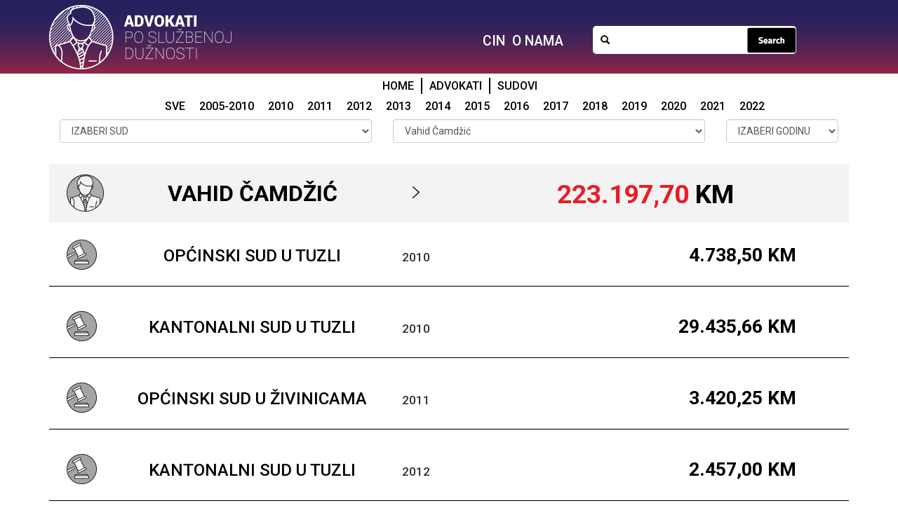

--- FILE ---
content_type: text/html; charset=UTF-8
request_url: https://cin.ba/advokati/advokati.php?advokat=13174
body_size: 22259
content:
<!DOCTYPE html>
<html lang="en">
  <head>
    <meta charset="utf-8">
    <meta name="viewport" content="width=device-width, initial-scale=1.0, maximum-scale=1.0, user-scalable=no">
    <meta name="description" content="">
    <meta name="author" content="">
    <link rel="shortcut icon" href="assets/img/favicon.ico">

    <title>Advokat: Vahid Čamdžić</title>
    <link href="https://fonts.googleapis.com/css?family=Roboto:300,400,500,700&amp;subset=latin-ext" rel="stylesheet">
	<link href="assets/css/bootstrap.css" rel="stylesheet">
	<link href="assets/css/css.css" rel="stylesheet">
  <!-- Google tag (gtag.js) -->
<script async src="https://www.googletagmanager.com/gtag/js?id=G-N87EWZWXZD"></script>
<script>
  window.dataLayer = window.dataLayer || [];
  function gtag(){dataLayer.push(arguments);}
  gtag('js', new Date());

  gtag('config', 'G-N87EWZWXZD');
</script>
  </head>
  <body id="home">

<div id="prvi-nav" class="row top-nav no-pad">
<div class="container">

<nav class="navbar navbar-default navigacija">
<div class="row">
<div class="col-lg-5 col-md-5 col-sm-4 col-xs-12 no-pad">
<div class="navbar-header">
<a class="navbar-brand" href="index.php"><img alt="CIN" src="assets/img/logo-top.png"></a>
<div class="menu-collapsed hidden-lg hidden-md hidden-sm visible-xs">
   <div class="bar"></div>
   <nav>
      <ul>
         <li><a href="index.php">Home</a></li>
         <li><a href="index.php#advokati">Advokati</a></li>
         <li><a href="index.php#sudovi">Sudovi</a></li>
		 <li><a href="index.php#onama">O nama</a></li>
         <li><hr></li>
<li><a href="god.php?god=2010">2010</a></li>
<li><a href="god.php?god=2011">2011</a></li>
<li><a href="god.php?god=2012">2012</a></li>
<li><a href="god.php?god=2013">2013</a></li>
<li><a href="god.php?god=2014">2014</a></li>
<li><a href="god.php?god=2015">2015</a></li>
<li><a href="god.php?god=2016">2016</a></li>
<li><a href="god.php?god=2017">2017</a></li>
<li><a href="god.php?god=2018">2018</a></li>
<li><a href="god.php?god=2019">2019</a></li>
<li><a href="god.php?god=2020">2020</a></li>
<li><a href="god.php?god=2021">2021</a></li>
<li><a href="god.php?god=2022">2022</a></li>
<li><a href="https://www.cin.ba/Stories/P27_Justice/pdf/P27_Advokati.pdf" target="_blank">2005-2010</a></li>
     </ul>
   </nav>
</div>
</div>
</div>



<div class="col-lg-3 col-md-6 col-sm-8 hidden-xs">
<div class="menu pull-right"><a href="https://www.cin.ba">CIN</a><a href="index.php#onama">O NAMA</a></div>
</div>

<div class="col-lg-4 hidden-md hidden-sm hidden-xs"><div class="search-form-field"><input type="text" name="search" id="s" ><img src="assets/img/search.png" id="pretraga"></div></div>

</div>
</nav>
</div>
</div>

<div id="sec-nav" class="row sec-nav no-pad hidden-xs">
<div class="container">

<div class="col-lg-12">
<div class="sec-nav-item"><a href="index.php">HOME</a></div>
<div class="sec-nav-item"><a href="index.php#advokati">ADVOKATI</a></div>
<div class="sec-nav-item"><a href="index.php#sudovi">SUDOVI</a></div>
</div>

<div class="col-lg-11">
<div class="sec-nav-itema"><a class="godina" id="god_2016" href="god.php?god=2022">2022</a></div>
<div class="sec-nav-itema"><a class="godina" id="god_2016" href="god.php?god=2021">2021</a></div>
<div class="sec-nav-itema"><a class="godina" id="god_2016" href="god.php?god=2020">2020</a></div>
<div class="sec-nav-itema"><a class="godina" id="god_2016" href="god.php?god=2019">2019</a></div>
<div class="sec-nav-itema"><a class="godina" id="god_2016" href="god.php?god=2018">2018</a></div>
<div class="sec-nav-itema"><a class="godina" id="god_2016" href="god.php?god=2017">2017</a></div>
<div class="sec-nav-itema"><a class="godina" id="god_2016" href="god.php?god=2016">2016</a></div>
<div class="sec-nav-itema"><a class="godina" id="god_2015" href="god.php?god=2015">2015</a></div>
<div class="sec-nav-itema"><a class="godina" id="god_2014" href="god.php?god=2014">2014</a></div>
<div class="sec-nav-itema"><a class="godina" id="god_2013" href="god.php?god=2013">2013</a></div>
<div class="sec-nav-itema"><a class="godina" id="god_2012" href="god.php?god=2012">2012</a></div>
<div class="sec-nav-itema"><a class="godina" id="god_2011" href="god.php?god=2011">2011</a></div>
<div class="sec-nav-itema"><a class="godina" id="god_2010" href="god.php?god=2010">2010</a></div>
<div class="sec-nav-itema"><a href="https://www.cin.ba/Stories/P27_Justice/pdf/P27_Advokati.pdf" target="_blank">2005-2010</a></div>
<div class="sec-nav-itema"><a class="godina" id="god_0" href="god.php?god=0">SVE</a></div>
</div>

</div>
</div>

<div class="row no-pad" id="advokat">
<div class="container">
<div class="row no-pad advokat">
<div class="col-lg-5 col-md-5 col-sm-12 col-xs-12">
<div class="advokat-select">
<select class="form-control" id="sud_sel" onchange="advokat_pretraga();">
<option value="0" selected="selected">IZABERI SUD</option>
<option value="11">Kantonalni sud u Tuzli</option>
<option value="48">Općinski sud u Gradačcu</option>
<option value="67">Općinski sud u Lukavcu</option>
<option value="12">Općinski sud u Tuzli</option>
<option value="17">Općinski sud u Živinicama</option>
<option value="2">Sud BiH</option>
</select>
</div>
</div>

<div class="col-lg-5 col-md-5 col-sm-12 col-xs-12">
<div class="advokat-select">
<select class="form-control" id="advokat_sel" onchange="advokat_pretraga(); advokat_update(this);">
<option value="0" disabled>IZABERI ADVOKATA</option>
  <option value="1" >ADU Muselimović-Bulić</option>
  <option value="2" >Abaz Omeragić</option>
  <option value="14" >Abdulah Ganija</option>
  <option value="22" >Abdulah Kešan</option>
  <option value="25" >Abdulah Milinko</option>
  <option value="26" >Abidin Hafizović</option>
  <option value="27" >Adam Filipović</option>
  <option value="51" >Adel Nukić</option>
  <option value="52" >Adela Duraković</option>
  <option value="65" >Adi Bahtović</option>
  <option value="68" >Adil Draganović</option>
  <option value="96" >Adil Lozo</option>
  <option value="117" >Adin Brajić</option>
  <option value="133" >Adin Buljubašić</option>
  <option value="163" >Adis Jahić</option>
  <option value="166" >Adis Mehinović</option>
  <option value="170" >Adis Oprašić</option>
  <option value="175" >Adis Ribić</option>
  <option value="190" >Admir Hadžić</option>
  <option value="196" >Admir Huremović</option>
  <option value="198" >Admir Smailagić</option>
  <option value="202" >Admir Đulić</option>
  <option value="206" >Adna Ucoglan Dobojlić</option>
  <option value="219" >Adnan Avdić</option>
  <option value="220" >Adnan Beganović</option>
  <option value="239" >Adnan Biser</option>
  <option value="252" >Adnan Dodžić</option>
  <option value="253" >Adnan Gulamović</option>
  <option value="268" >Adnan Novo</option>
  <option value="274" >Adnan Čavkić</option>
  <option value="277" >Adnan Šehić</option>
  <option value="281" >Adonisa Đuliman</option>
  <option value="297" >Advija Hodžić</option>
  <option value="308" >Advkatska Kancelarija Ardžić i Stojaković</option>
  <option value="309" >Advokati Cvijanović</option>
  <option value="310" >Advokatska Firma Sajić</option>
  <option value="316" >Advokatska Kancelarija Bandović</option>
  <option value="319" >Advokatska Kancelarija Ermin Redžić</option>
  <option value="320" >Advokatska Kancelarija Faruk Balijagić</option>
  <option value="325" >Advokatska Kancelarija Goran Gerin</option>
  <option value="326" >Advokatska Kancelarija Milićević i Fazlić</option>
  <option value="328" >Advokatska Kancelarija Zelenović Milenko</option>
  <option value="332" >Advokatska firma Sajić</option>
  <option value="336" >Advokatska kancelarija</option>
  <option value="338" >Advokatska kancelarija FAR</option>
  <option value="342" >Advokatska kancelarija Jamina i Jokić</option>
  <option value="343" >Advokatska kancelarija Muhić i dr</option>
  <option value="345" >Advokatska kancelarija Selimbašić i Suljetović</option>
  <option value="346" >Advokatski Ured Zubak</option>
  <option value="351" >Advokatski ured Sane</option>
  <option value="353" >Advokatski ured Zubak</option>
  <option value="360" >Advokatsko Društvo Ademović. Nožica i Partneri</option>
  <option value="365" >Advokatsko Društvo Babić</option>
  <option value="366" >Advokatsko Društvo Eterović</option>
  <option value="367" >Advokatsko Društvo Glavović</option>
  <option value="368" >Advokatsko Društvo Greda</option>
  <option value="370" >Advokatsko Društvo Hadžimahmutović. Begagić i Partneri</option>
  <option value="371" >Advokatsko Društvo Hrnjić i Partneri</option>
  <option value="372" >Advokatsko Društvo Jasmin Mešić Doo</option>
  <option value="374" >Advokatsko Društvo Kurtović i Co</option>
  <option value="375" >Advokatsko Društvo M</option>
  <option value="377" >Advokatsko Društvo Senad Pizović i Mia Jeličić Pizović</option>
  <option value="379" >Advokatsko Društvo Sudžuka&Co</option>
  <option value="380" >Advokatsko Društvo Adil Lozo i Drugi</option>
  <option value="383" >Advokatsko društvo</option>
  <option value="386" >Advokatsko društvo Petrušić & Co</option>
  <option value="387" >Agan Abdulahović</option>
  <option value="389" >Agan Džafić</option>
  <option value="396" >Ahmed Fejzić</option>
  <option value="418" >Ahmed Kulenović</option>
  <option value="436" >Ahmed Žilić</option>
  <option value="437" >Ahmedin Salkica</option>
  <option value="440" >Ahmet Tatarević</option>
  <option value="442" >Aid Glavović</option>
  <option value="443" >Aida Haznadarević</option>
  <option value="445" >Aida Husić</option>
  <option value="454" >Aida Jugo Kišija</option>
  <option value="457" >Aida Karavelić</option>
  <option value="494" >Aida Kreso</option>
  <option value="500" >Aida Ljubović</option>
  <option value="505" >Aida Mulić</option>
  <option value="511" >Aida Omanović</option>
  <option value="512" >Aida Sarajčić</option>
  <option value="514" >Aida Smajić</option>
  <option value="517" >Aida Topčagić</option>
  <option value="524" >Aida Čampara</option>
  <option value="530" >Ajdin Brajić</option>
  <option value="532" >Ajdin Brčaninović</option>
  <option value="536" >Ajdin Zlotrg</option>
  <option value="546" >Ajla Avdagić Karić</option>
  <option value="547" >Ajla Malkoč-Mustafić</option>
  <option value="548" >Ajlen Bajrić</option>
  <option value="551" >Akif Hodžić</option>
  <option value="555" >Akif Kadrić</option>
  <option value="573" >Aladin Mujkanović</option>
  <option value="581" >Alaga Bajramović</option>
  <option value="616" >Aldin Lejlić</option>
  <option value="654" >Aldina Vranešić</option>
  <option value="655" >Ale Hodžić</option>
  <option value="656" >Aleksa Čokeša</option>
  <option value="657" >Aleksandar Jokić</option>
  <option value="659" >Aleksandar Lazarević</option>
  <option value="668" >Aleksandar Majkalović</option>
  <option value="694" >Aleksandar Popović</option>
  <option value="698" >Aleksandar Remić</option>
  <option value="709" >Aleksandar Sajić</option>
  <option value="710" >Aleksandar Tomašević</option>
  <option value="711" >Aleksandar Trajković</option>
  <option value="712" >Aleksandra Dragović</option>
  <option value="713" >Aleksandra Jokić</option>
  <option value="714" >Aleksandra Metlić</option>
  <option value="727" >Aleksandra Popović - Mijatović</option>
  <option value="728" >Alemdar Brkić</option>
  <option value="732" >Alen Begović</option>
  <option value="733" >Alen Husković</option>
  <option value="737" >Alen Mešić</option>
  <option value="738" >Alen Nakić</option>
  <option value="763" >Alenka Stojaković-Đukić</option>
  <option value="770" >Alica Zećo</option>
  <option value="771" >Alida Peco-Džubur</option>
  <option value="783" >Alija Oruč</option>
  <option value="793" >Alija Sinanović</option>
  <option value="796" >Alis Sarihodžić</option>
  <option value="819" >Aljoša Vasiljević</option>
  <option value="822" >Alma Cerić</option>
  <option value="825" >Alma Huremović</option>
  <option value="826" >Alma Ivetić</option>
  <option value="833" >Alma Jusufbegović</option>
  <option value="837" >Alma Kadrić Đerzić</option>
  <option value="840" >Alma Mulahasanović</option>
  <option value="841" >Alma Tabaković</option>
  <option value="842" >Almedin Salkica</option>
  <option value="844" >Almin Dautbegović</option>
  <option value="848" >Almin Hrustić</option>
  <option value="883" >Almir Amajić</option>
  <option value="884" >Almir Arslanagić</option>
  <option value="885" >Almir Babić</option>
  <option value="886" >Almir Bibić</option>
  <option value="897" >Almir Gagula</option>
  <option value="905" >Almir Handanagić</option>
  <option value="906" >Almir Selimović</option>
  <option value="918" >Almir Smajić</option>
  <option value="932" >Almir Šindrić</option>
  <option value="939" >Amar Bajramović</option>
  <option value="940" >Amar Hasanović</option>
  <option value="941" >Amela Alagić</option>
  <option value="959" >Amela Filipović</option>
  <option value="966" >Amela Methadžović</option>
  <option value="967" >Amer Gičević</option>
  <option value="971" >Amer Ramić</option>
  <option value="988" >Amer Ćemalović</option>
  <option value="990" >Amila Eterović</option>
  <option value="996" >Amila Imamović</option>
  <option value="997" >Amila Mujčinović</option>
  <option value="1006" >Amila-Mimica Kunosić</option>
  <option value="1016" >Amina Ademović</option>
  <option value="1017" >Amina Zulić</option>
  <option value="1029" >Amir Ahmetspahić</option>
  <option value="1033" >Amir Ezić</option>
  <option value="1039" >Amir Hadžić</option>
  <option value="1048" >Amir Kajtezović</option>
  <option value="1059" >Amir Kurbegović</option>
  <option value="1064" >Amir Mešić</option>
  <option value="1090" >Amir Morankić</option>
  <option value="1105" >Amir Omerćehajić</option>
  <option value="1108" >Amir Omerčehajić</option>
  <option value="1112" >Amir Salihagić</option>
  <option value="1115" >Amir Šapčanin</option>
  <option value="1117" >Amira Trajanovska</option>
  <option value="1124" >Amra Begić</option>
  <option value="1125" >Amra Gekić</option>
  <option value="1126" >Amra Gurda</option>
  <option value="1146" >Ana Medan</option>
  <option value="1148" >Ana Primorac</option>
  <option value="1152" >Andrej Mamontov</option>
  <option value="1154" >Andrej Obradović</option>
  <option value="1156" >Andrija Hrstić</option>
  <option value="1157" >Anel Kurtović</option>
  <option value="1159" >Anela Musa</option>
  <option value="1164" >Anesa Bajrić</option>
  <option value="1165" >Anja Loga</option>
  <option value="1183" >Anka Hrstić</option>
  <option value="1184" >Anka Ivaštanin</option>
  <option value="1185" >Anka Milićević</option>
  <option value="1194" >Ante Krajino</option>
  <option value="1195" >Ante Mamić</option>
  <option value="1196" >Anto Grgić</option>
  <option value="1216" >Anto Jonjić</option>
  <option value="1223" >Anto Kopačević</option>
  <option value="1224" >Anto Lukač</option>
  <option value="1247" >Anto Petrušić</option>
  <option value="1253" >Anto Petrušić i Srđan Petrić</option>
  <option value="1254" >Anto Pušeljić</option>
  <option value="1255" >Anto Vukić</option>
  <option value="1256" >Anđa Đurđević</option>
  <option value="1258" >Anđela Ljubić</option>
  <option value="1261" >Arif Mularifović</option>
  <option value="1268" >Arma Isaković</option>
  <option value="1269" >Armela Beganović</option>
  <option value="1270" >Armela Ramić</option>
  <option value="1271" >Armin Mušija</option>
  <option value="1286" >Armina Gičević-Zukić</option>
  <option value="1297" >Arnaut Kočiz</option>
  <option value="1309" >Arslan Lojić</option>
  <option value="1310" >Asif Plećan</option>
  <option value="1311" >Asim Crnalić</option>
  <option value="1317" >Asim Ibrelić</option>
  <option value="1359" >Asim Jusić</option>
  <option value="1360" >Asim Kadribašić</option>
  <option value="1362" >Asim Skenderović</option>
  <option value="1373" >Asko Karajić</option>
  <option value="1374" >Asmira Redžić</option>
  <option value="1393" >Avdo Bajrović</option>
  <option value="1394" >Avdo Salihbegović</option>
  <option value="1397" >Avdo Škaljić</option>
  <option value="1398" >Avdulah Kovačević</option>
  <option value="1401" >Azem Mehonić</option>
  <option value="1403" >Azijada Mujkić</option>
  <option value="1477" >Aziz Adilagić</option>
  <option value="1478" >Azra Alić-Bedak</option>
  <option value="1481" >Azra Katić</option>
  <option value="1489" >Azra Močević</option>
  <option value="1490" >Azra Pašić-Jusufović</option>
  <option value="1499" >Azra Smajović</option>
  <option value="1505" >Azur Prnjavorac</option>
  <option value="1506" >Bahrija Dautović</option>
  <option value="1519" >Bahrudin Herenda</option>
  <option value="1524" >Bajro Avdić</option>
  <option value="1542" >Bajro Čilić</option>
  <option value="1555" >Bakir Hećimović</option>
  <option value="1584" >Bakir Ljubović</option>
  <option value="1622" >Bakir Pašić</option>
  <option value="1645" >Beganović</option>
  <option value="1646" >Behija Ljubović-Aganović</option>
  <option value="1649" >Bekir Ferizović</option>
  <option value="1688" >Bekir Gavrankapetanović. Damir Koldžo. Emir Kukić. Džemil Gavrankapetanović</option>
  <option value="1693" >Belma Balijagić Džuho</option>
  <option value="1697" >Berina Bošnjak</option>
  <option value="1701" >Berina Krnjić</option>
  <option value="1713" >Bećir Kosovac</option>
  <option value="1714" >Biljana Bogdanović</option>
  <option value="1731" >Biljana Brkić</option>
  <option value="1747" >Biljana Marić</option>
  <option value="1748" >Biljana Radulović</option>
  <option value="1755" >Binasa Abaspahić</option>
  <option value="1781" >Blagiša Lukić</option>
  <option value="1784" >Blaško Božić</option>
  <option value="1785" >Boban Savić</option>
  <option value="1786" >Bogdan Toljaga</option>
  <option value="1787" >Bojan Blitvić</option>
  <option value="1791" >Bojan Krešić</option>
  <option value="1810" >Bojan Mikanović</option>
  <option value="1814" >Bojan Peulić</option>
  <option value="1815" >Bojan Stevanović</option>
  <option value="1817" >Bojan Stojanović</option>
  <option value="1823" >Bojan Veselinović</option>
  <option value="1839" >Bojan Vuković</option>
  <option value="1840" >Bojana Duka-Bubić</option>
  <option value="1842" >Bojana Panić Bojanić</option>
  <option value="1843" >Bojana Pepić</option>
  <option value="1846" >Boris Mandić</option>
  <option value="1855" >Boris Novković</option>
  <option value="1856" >Boris Stojanović</option>
  <option value="1869" >Boris Šanjević</option>
  <option value="1873" >Borislav Dujković</option>
  <option value="1844" >Borislav Jamina</option>
  <option value="1892" >Borislav Pisarević</option>
  <option value="1913" >Borislav Rakić</option>
  <option value="1914" >Borislav Stojaković</option>
  <option value="1924" >Borislav Čuljak</option>
  <option value="1926" >Borivoj Gak</option>
  <option value="1936" >Boriša Ilić</option>
  <option value="1941" >Borka Novaković</option>
  <option value="1953" >Borojević Novak</option>
  <option value="1955" >Boško Perić</option>
  <option value="1958" >Boško Zekić</option>
  <option value="1963" >Boško Čegar</option>
  <option value="1980" >Božo Cvijanović</option>
  <option value="1992" >Božo Jurković</option>
  <option value="2002" >Božo Peranović</option>
  <option value="2010" >Branimir Barić</option>
  <option value="2015" >Branislav Cvijanović</option>
  <option value="2024" >Branislav Kosić</option>
  <option value="2025" >Branislav Malić</option>
  <option value="2030" >Branislav Rakić</option>
  <option value="2036" >Branislav Šuškalo</option>
  <option value="2038" >Branislava Rakić</option>
  <option value="2041" >Branka Jamina</option>
  <option value="2059" >Branka Kolar-Mijatović</option>
  <option value="2060" >Branka Krtalić</option>
  <option value="2068" >Branka Praljak</option>
  <option value="2113" >Branko Buzaković</option>
  <option value="2124" >Branko Gudalo</option>
  <option value="2155" >Branko Karadeglić</option>
  <option value="2178" >Branko Lukić</option>
  <option value="2180" >Branko Macura</option>
  <option value="2183" >Branko Petrić</option>
  <option value="2184" >Branko Ristić</option>
  <option value="2207" >Brinio Jarčević</option>
  <option value="2208" >Bruno Božić</option>
  <option value="2233" >Bubić</option>
  <option value="2234" >Budimir Mrkajić</option>
  <option value="2253" >Buljubašić E.</option>
  <option value="2254" >Christian Oršolić</option>
  <option value="2278" >Cvijeta Panić</option>
  <option value="2279" >Cvijetin Adamović</option>
  <option value="2314" >Cvijetin Trivunović</option>
  <option value="2315" >Cvijo Aničić</option>
  <option value="2335" >Cviko Šefik</option>
  <option value="2336" >D. Jurišić</option>
  <option value="2337" >Dajana Džaferbegović</option>
  <option value="2351" >Dajana Mujkić</option>
  <option value="2359" >Dakić</option>
  <option value="2360" >Dalibor Mrša</option>
  <option value="2370" >Dalibor Pejaković</option>
  <option value="2379" >Dalibor Tikvina</option>
  <option value="2385" >Damir Alagić</option>
  <option value="2406" >Damir Alić</option>
  <option value="2431" >Damir Arnautović</option>
  <option value="2432" >Damir Barbarić</option>
  <option value="2438" >Damir Beglerović</option>
  <option value="2443" >Damir Dubravić</option>
  <option value="2453" >Damir Katica</option>
  <option value="2475" >Damir Koldžo</option>
  <option value="2478" >Damir Koldžo i Bekir Gavrankapetanović</option>
  <option value="2479" >Damir Kočo</option>
  <option value="2495" >Damir Raguž</option>
  <option value="2496" >Damir Sadović</option>
  <option value="2502" >Damir Samardžić</option>
  <option value="2503" >Damir Tahirović</option>
  <option value="2513" >Damir Ćilimković</option>
  <option value="2520" >Damir Čajić</option>
  <option value="2521" >Dane Branković</option>
  <option value="2522" >Dane Končar</option>
  <option value="2525" >Danica Matanović</option>
  <option value="2540" >Danijel Stjepanović</option>
  <option value="2541" >Danijela Saller-Osenk</option>
  <option value="2544" >Danilo Mrkaljević</option>
  <option value="2565" >Danilo Savić</option>
  <option value="2574" >Danko Mamontov</option>
  <option value="2583" >Dario Kajiš</option>
  <option value="2589" >Dario Kraljević</option>
  <option value="2590" >Dario Rosić i Niko Batinić</option>
  <option value="2591" >Dario Sandić</option>
  <option value="2594" >Darislav Paponja</option>
  <option value="2595" >Darko Kremenović</option>
  <option value="2607" >Darko Milićević</option>
  <option value="2611" >Darko Miličević i Mirza Fazlić</option>
  <option value="2612" >Darko Radić</option>
  <option value="2613" >Darko Vidović</option>
  <option value="2614" >Daut Bibić</option>
  <option value="2628" >Dautbegović</option>
  <option value="2632" >David Čegar</option>
  <option value="2634" >Davor Kovač</option>
  <option value="2635" >Davor Kovač i Lujo Herceg</option>
  <option value="2637" >Davor Martinović</option>
  <option value="2638" >Davor Šilić</option>
  <option value="2657" >Dejan Arnaut</option>
  <option value="2658" >Dejan Bijelić</option>
  <option value="2667" >Dejan Bogdanović</option>
  <option value="2692" >Dejan Buzaković</option>
  <option value="2694" >Dejan Maksimović</option>
  <option value="2698" >Dejan Miletić</option>
  <option value="2700" >Dejan Nešković</option>
  <option value="2701" >Dejan Rakić</option>
  <option value="2707" >Dejan Vračić</option>
  <option value="2720" >Dejan Šućur</option>
  <option value="2725" >Dejana Pikula</option>
  <option value="2728" >Dejana Šućur</option>
  <option value="2734" >Delijan Malkoč</option>
  <option value="2735" >Delisa Madžo</option>
  <option value="2748" >Denis Ajkić</option>
  <option value="2760" >Denis Beganović</option>
  <option value="2761" >Denis Bogilović</option>
  <option value="2776" >Denis i Ramo Ajkić</option>
  <option value="2772" >Denisa Gačanin</option>
  <option value="2784" >Desimir Jošić</option>
  <option value="2791" >Desimir Kevac</option>
  <option value="2792" >Diana Dočkal</option>
  <option value="2800" >Dijana Hadžijusufović</option>
  <option value="2807" >Dijana Hasić Kamarić</option>
  <option value="2832" >Dijana Mujkić</option>
  <option value="2833" >Dina Memić-Turkmanović</option>
  <option value="2834" >Dinko Veladžić</option>
  <option value="2837" >Dino Ahmetović</option>
  <option value="2840" >Dino Dabić</option>
  <option value="2842" >Dino Hadžalić</option>
  <option value="2844" >Dino Halapić</option>
  <option value="2851" >Dino Hodžić</option>
  <option value="2885" >Dino Imamović</option>
  <option value="2891" >Dobrivoje Tukić</option>
  <option value="2892" >Dragan Barbarić</option>
  <option value="2908" >Dragan Danilović</option>
  <option value="2909" >Dragan Davidović</option>
  <option value="2917" >Dragan Dramac</option>
  <option value="2936" >Dragan Gavrić</option>
  <option value="2947" >Dragan Gotovac</option>
  <option value="2974" >Dragan Matić</option>
  <option value="2975" >Dragan Međović</option>
  <option value="2986" >Dragan Oparnica</option>
  <option value="2999" >Dragan Palameta</option>
  <option value="3000" >Dragan Pudar</option>
  <option value="3001" >Dragan Radetić</option>
  <option value="3011" >Dragan Radović</option>
  <option value="3031" >Dragan Spasojević</option>
  <option value="3034" >Dragan Stanišić</option>
  <option value="3036" >Dragan Stupar</option>
  <option value="3044" >Dragan Tanasić</option>
  <option value="3046" >Dragan Todorović</option>
  <option value="3048" >Dragan Tolimir</option>
  <option value="3052" >Dragan Vujović</option>
  <option value="3053" >Dragan Škuletić</option>
  <option value="3067" >Dragana Blagojević</option>
  <option value="3076" >Dragana Stanković</option>
  <option value="3078" >Dragica Glušac</option>
  <option value="3079" >Dragica Nenadić</option>
  <option value="3086" >Dragica Spasojević</option>
  <option value="3092" >Draginja Aničić</option>
  <option value="3110" >Draginja Selak</option>
  <option value="3117" >Dragiša Jokić</option>
  <option value="3131" >Dragiša Mihajlović</option>
  <option value="3158" >Dragiša Ristić</option>
  <option value="3161" >Drago Babić</option>
  <option value="3169" >Drago Reljić</option>
  <option value="3176" >Drago Višnjić</option>
  <option value="3187" >Dragojla Aleksić</option>
  <option value="3190" >Dragomir Dumić</option>
  <option value="3199" >Dragomir Živanović</option>
  <option value="3211" >Dragoslav Perić</option>
  <option value="3235" >Dragutin Ćorluka</option>
  <option value="3236" >Draško Vasić</option>
  <option value="3238" >Draško Zec</option>
  <option value="3249" >Dražen Nikolić</option>
  <option value="3250" >Dražen Zubak</option>
  <option value="3258" >Draženka Jurišić</option>
  <option value="3264" >Draženko Lukić</option>
  <option value="3265" >Drinka Lekić</option>
  <option value="3275" >Drinka Zadro</option>
  <option value="3276" >Dunja Matijašević</option>
  <option value="3290" >Dunja Ramić</option>
  <option value="3291" >Duraković Adela</option>
  <option value="3292" >Dušan Kalaba</option>
  <option value="3294" >Dušan Kisin</option>
  <option value="3295" >Dušan Lukić</option>
  <option value="3302" >Dušan M. Damjanović</option>
  <option value="3303" >Dušan Majranović</option>
  <option value="3304" >Dušan Ristić</option>
  <option value="3316" >Dušan Savić</option>
  <option value="3317" >Dušan Todorović</option>
  <option value="3341" >Dušan Tomić</option>
  <option value="3364" >Dušan Tošić</option>
  <option value="3384" >Dušanka Amidžić</option>
  <option value="3395" >Dušanka Račanović</option>
  <option value="3410" >Dušanka Šoljić-Ćorić</option>
  <option value="3415" >Duška Bogojević</option>
  <option value="3429" >Duško Mirković</option>
  <option value="3430" >Duško Panić</option>
  <option value="3460" >Duško Radošević</option>
  <option value="3462" >Duško Tomić</option>
  <option value="3463" >Duško Zec</option>
  <option value="3464" >Duško Đurić</option>
  <option value="3466" >Džavid Slamnik</option>
  <option value="3491" >Džejlana Šaćirbegović-Alibašić</option>
  <option value="3494" >Džema Hasanagić-Milaimi</option>
  <option value="3526" >Džemail Bećirović</option>
  <option value="3542" >Džemal Jodanović</option>
  <option value="3543" >Džemo Hadžiomeragić</option>
  <option value="3558" >Dženajila Dizdarević Pajazetović</option>
  <option value="3561" >Dženana Hadžiomerović</option>
  <option value="3562" >Dženana i Bakir Ljubović</option>
  <option value="3569" >Dženana Čorbić</option>
  <option value="3572" >Dženeta Hadžić</option>
  <option value="3578" >Dženita Homarac</option>
  <option value="3589" >Dženita Osmanović</option>
  <option value="3590" >Dževad Agović</option>
  <option value="3593" >Dževad Halep</option>
  <option value="3601" >Dževad Hrnjić</option>
  <option value="3633" >Dževad Kadribašić</option>
  <option value="3654" >Dževad Suljić</option>
  <option value="3660" >Edhem Mehinović</option>
  <option value="3661" >Edib Tanjo</option>
  <option value="3662" >Edim Muzurović</option>
  <option value="3665" >Edin Agić</option>
  <option value="3666" >Edin Beča</option>
  <option value="3667" >Edin Felić</option>
  <option value="3679" >Edin Harčin</option>
  <option value="3684" >Edin Hergić</option>
  <option value="3685" >Edin Hodžić</option>
  <option value="3686" >Edin Hrnjić</option>
  <option value="3703" >Edin Imamović</option>
  <option value="3709" >Edin Jakupović</option>
  <option value="3715" >Edin Mahmutspahić</option>
  <option value="3722" >Edin Mukanović</option>
  <option value="3724" >Edin Mušinbegović</option>
  <option value="3726" >Edin Pašić</option>
  <option value="3727" >Edin Sejfulović</option>
  <option value="3732" >Edin Suljić</option>
  <option value="3735" >Edin Tabučija</option>
  <option value="3739" >Edin Valjevac</option>
  <option value="3740" >Edin Šabanović</option>
  <option value="3752" >Edina Hrvačević</option>
  <option value="3754" >Edina Jusufović</option>
  <option value="3756" >Edina Karagić</option>
  <option value="3761" >Edina Rašidović</option>
  <option value="3763" >Edina Riđešić</option>
  <option value="3770" >Edina Suljić</option>
  <option value="3772" >Edina Taraniš-Osmić</option>
  <option value="3774" >Edina Čagalj</option>
  <option value="3778" >Edis Mustafić</option>
  <option value="3786" >Edna Mujkanović</option>
  <option value="3789" >Edvin Agić</option>
  <option value="3825" >Edvin Kokić</option>
  <option value="3830" >Edžerija Trejić</option>
  <option value="3831" >Ejub Smajlović</option>
  <option value="3833" >Ejub Spahić</option>
  <option value="3844" >Ekrem Galijatović</option>
  <option value="3846" >Eldar Aganović</option>
  <option value="3849" >Eldin Bašić</option>
  <option value="3863" >Eldin Mustafić</option>
  <option value="3865" >Elma Arnautović</option>
  <option value="3872" >Elmin Plećan</option>
  <option value="3879" >Elmir Arslanagić</option>
  <option value="3880" >Elvedin Alagić</option>
  <option value="3908" >Elvedin Omerović</option>
  <option value="3910" >Elvedina Saburović</option>
  <option value="3916" >Emi Kurtović</option>
  <option value="3917" >Emil Galušić</option>
  <option value="3922" >Emin Buljubašić</option>
  <option value="3933" >Emin Halilčević</option>
  <option value="3962" >Emin Ćosić</option>
  <option value="3966" >Emina Begić</option>
  <option value="3967" >Emina Cerić</option>
  <option value="3988" >Emina Habota</option>
  <option value="3990" >Emina Hajdarević</option>
  <option value="4002" >Emina Hasanović</option>
  <option value="4019" >Emina Sarčević. Adis Gazibegović. Admir Kudić</option>
  <option value="4020" >Emina Sirčo</option>
  <option value="4026" >Emir Alatić</option>
  <option value="4027" >Emir Aletić</option>
  <option value="4029" >Emir Burak</option>
  <option value="4032" >Emir Gazić</option>
  <option value="4044" >Emir Greda</option>
  <option value="4046" >Emir Greda i Vedran Greda</option>
  <option value="4054" >Emir Hasić</option>
  <option value="4059" >Emir Imširević</option>
  <option value="4061" >Emir Isabegović</option>
  <option value="4074" >Emir Kaknjašević</option>
  <option value="4085" >Emir Kapidžić</option>
  <option value="4098" >Emir Karača</option>
  <option value="4105" >Emir Kosovac</option>
  <option value="4106" >Emir Kovačević</option>
  <option value="4110" >Emir Kurtović</option>
  <option value="4111" >Emir Mehurić</option>
  <option value="4112" >Emir Mulić</option>
  <option value="4113" >Emir Potogija</option>
  <option value="4130" >Emir Sudžuka</option>
  <option value="4132" >Emir Suljagić</option>
  <option value="4173" >Emir Šahinpašić</option>
  <option value="4178" >Emira Alić</option>
  <option value="4201" >Emira Berbić</option>
  <option value="4212" >Emira Imširević</option>
  <option value="4215" >Ena Čabaravdić</option>
  <option value="4222" >Enes Delić</option>
  <option value="4231" >Enes Džafić</option>
  <option value="4247" >Enes Kamenica</option>
  <option value="4250" >Enida Radeljak</option>
  <option value="4255" >Enis Muhamedović</option>
  <option value="4266" >Enisa Hamzić-Merdić</option>
  <option value="4271" >Ensar Omerović</option>
  <option value="4276" >Enver Arnautović</option>
  <option value="4277" >Enver Baždar</option>
  <option value="4284" >Enver Bijedić</option>
  <option value="318" >Enver Hogić</option>
  <option value="4310" >Enver Paščanović</option>
  <option value="4322" >Enver Skopljak</option>
  <option value="4340" >Enver Smajkan</option>
  <option value="4342" >Enver Ćosićkić</option>
  <option value="4360" >Ermin Gačanović</option>
  <option value="4376" >Ermin Redžić</option>
  <option value="4377" >Ermin Silajdžić</option>
  <option value="4378" >Ermin Veličanin</option>
  <option value="4379" >Ermina Čavkić</option>
  <option value="4400" >Esad Bilić</option>
  <option value="4401" >Esad Fejzagić</option>
  <option value="4413" >Esad Hrvačić</option>
  <option value="4421" >Esad Mehić</option>
  <option value="4422" >Esad Muminović</option>
  <option value="4431" >Esma Huseinbegović</option>
  <option value="4438" >Evelin Smailbegović</option>
  <option value="4439" >Fadil Abaz</option>
  <option value="4468" >Fadil Hadrović</option>
  <option value="4470" >Fadil Mujić</option>
  <option value="4476" >Fadil Čović</option>
  <option value="4481" >Fahira Rizvanbegović</option>
  <option value="4484" >Fahrija Karkin</option>
  <option value="4493" >Fahrudin Ibrišimović</option>
  <option value="4495" >Fahrudin Imamović</option>
  <option value="4504" >Fahrudin Muhić</option>
  <option value="4509" >Faik Muhić</option>
  <option value="4513" >Faruk Abdulahović</option>
  <option value="4523" >Faruk Balijagić</option>
  <option value="4533" >Faruk Grcić</option>
  <option value="4538" >Faruk Karić</option>
  <option value="4540" >Faruk Sinanović</option>
  <option value="4542" >Faruk Smajlović</option>
  <option value="4543" >Faruk Ćosović</option>
  <option value="4545" >Fatima Avdaković</option>
  <option value="4552" >Fatima Omerović</option>
  <option value="4560" >Fatima Đukić-Bajramović</option>
  <option value="4568" >Fehim Alić</option>
  <option value="4576" >Feho Botonjić</option>
  <option value="4595" >Ferhada Skender</option>
  <option value="4596" >Ferid Mujagić</option>
  <option value="4601" >Ferida Hadžimuratović</option>
  <option value="4602" >Feđa Tihić</option>
  <option value="4611" >Fikret Cocalić</option>
  <option value="4623" >Fikret Muharemović</option>
  <option value="4638" >Filip Niškanović</option>
  <option value="4642" >Franjo Marjanović</option>
  <option value="4656" >Fuad Golić</option>
  <option value="4658" >Fuad Karamehić</option>
  <option value="4683" >Fuad Prnjavorac</option>
  <option value="4701" >Fuad Čolpa</option>
  <option value="4708" >Galijatović</option>
  <option value="4709" >Gavrilo Gunjak</option>
  <option value="4730" >Gavro Antešević</option>
  <option value="4745" >Gojko Vukotić</option>
  <option value="4758" >Goran Blagojević</option>
  <option value="4767" >Goran Bojanović</option>
  <option value="4770" >Goran Bošnjak</option>
  <option value="4771" >Goran Bradarić</option>
  <option value="4801" >Goran Bubić</option>
  <option value="4812" >Goran Dragović</option>
  <option value="4821" >Goran Gerin</option>
  <option value="4841" >Goran Gligić</option>
  <option value="4852" >Goran Jezdić</option>
  <option value="4865" >Goran Jovišević</option>
  <option value="4866" >Goran Krnjajić</option>
  <option value="4867" >Goran Maksić</option>
  <option value="4868" >Goran Marić</option>
  <option value="4878" >Goran Mihajlović</option>
  <option value="4890" >Goran N. Marić</option>
  <option value="4891" >Goran Nešković</option>
  <option value="4925" >Goran Vasilić</option>
  <option value="4926" >Gorana Koruga</option>
  <option value="4945" >Gordan Isabegović</option>
  <option value="4946" >Gordan Jovišević</option>
  <option value="4963" >Gordan Stojić</option>
  <option value="4966" >Gordana Bibić</option>
  <option value="4979" >Gordana Damjanović</option>
  <option value="4984" >Gordana Erceg</option>
  <option value="4994" >Gordana Koruga</option>
  <option value="4998" >Gordana Kunić</option>
  <option value="5011" >Gordana Maglovski</option>
  <option value="5012" >Gordana Mitrović</option>
  <option value="5033" >Gordana Radovanović</option>
  <option value="5038" >Grizelj Ivan</option>
  <option value="5039" >Grozda Đukić</option>
  <option value="5041" >Habiba Suljetović</option>
  <option value="5043" >Habrin Porobić</option>
  <option value="5046" >Hajran Zeba</option>
  <option value="5049" >Hajro Hota</option>
  <option value="5057" >Hajrudin Helić</option>
  <option value="5068" >Hajrudin Pokvić</option>
  <option value="5090" >Hajrudin Škahić</option>
  <option value="5094" >Hakija Kurtović</option>
  <option value="5096" >Halida Milić</option>
  <option value="5097" >Halida Muratović</option>
  <option value="5098" >Halil Gagula</option>
  <option value="5099" >Halil Mušinović</option>
  <option value="5100" >Halilagić i Puljić</option>
  <option value="5101" >Hamdija Demir</option>
  <option value="5103" >Hamdija Kabiljagić</option>
  <option value="5116" >Hamdija Veladžić</option>
  <option value="5152" >Hamdija Šljuka</option>
  <option value="5164" >Hamdo Kulenović</option>
  <option value="5176" >Hamid Džandžanović</option>
  <option value="5195" >Hamšo Laković</option>
  <option value="5200" >Hanadi Salkica</option>
  <option value="5207" >Hanis Kaniža</option>
  <option value="5208" >Haris Bojić</option>
  <option value="5209" >Haris Hakalović</option>
  <option value="5213" >Haris Kaniža</option>
  <option value="5226" >Haris Kovačić</option>
  <option value="5228" >Haris Mahić</option>
  <option value="5240" >Haris Rizvanović</option>
  <option value="5244" >Haris Salkanović</option>
  <option value="5247" >Haris Vehab</option>
  <option value="5248" >Harun Lozo</option>
  <option value="5253" >Harun Muslić</option>
  <option value="5255" >Hasan Muminović</option>
  <option value="5259" >Hasan Salihefendić</option>
  <option value="5262" >Hasan Veladžić</option>
  <option value="5304" >Haso Pujagić</option>
  <option value="5305" >Hatidža Kapetan</option>
  <option value="5312" >Hatidža Katkić</option>
  <option value="5317" >Hidajet Supur</option>
  <option value="5319" >Hidanović i Partneri</option>
  <option value="5322" >Hikmet Arnautović</option>
  <option value="5324" >Hilmo Šehić</option>
  <option value="5328" >Hizreta Kadić</option>
  <option value="5344" >Hota Sadik</option>
  <option value="5345" >Hrnjić i Partneri Doo</option>
  <option value="5346" >Hrvoje Galić</option>
  <option value="5347" >Husein Begić</option>
  <option value="5348" >Husein Huzejrović</option>
  <option value="5352" >Husein Mušić</option>
  <option value="5397" >Husnija Sinanović</option>
  <option value="5398" >Ibrahim Kadić</option>
  <option value="5421" >Ibrahim Kulo</option>
  <option value="5422" >Ibrahim Omerović</option>
  <option value="5427" >Ibrahim Ramčić</option>
  <option value="5448" >Ibrahim Šabić</option>
  <option value="5462" >Ibrahim Šadić</option>
  <option value="5467" >Ibrišimović</option>
  <option value="5472" >Ibro Nezić</option>
  <option value="5473" >Idris Katkić</option>
  <option value="5474" >Idriz Kamenica</option>
  <option value="5492" >Idriz Zukić</option>
  <option value="5497" >Ifet Feraget</option>
  <option value="5527" >Igor Markotić</option>
  <option value="5532" >Igor Đukanović</option>
  <option value="5533" >Ilija Andrić</option>
  <option value="5553" >Ilija Bogojević</option>
  <option value="5558" >Ilija Vidović</option>
  <option value="5560" >Ilija Đakić</option>
  <option value="5564" >Ilijas Midžić</option>
  <option value="5592" >Indira Karahodžić</option>
  <option value="5621" >Ines Midžić</option>
  <option value="5632" >Ines Osmanović</option>
  <option value="5637" >Ines Pušac</option>
  <option value="5638" >Inja Pašalić</option>
  <option value="5640" >Irena Mojović</option>
  <option value="5641" >Irena Pehar</option>
  <option value="5672" >Irena Puzić</option>
  <option value="5692" >Irisa Čevra</option>
  <option value="5694" >Irsan Kukić</option>
  <option value="5720" >Ismet Beganović</option>
  <option value="5752" >Ismet Burović</option>
  <option value="5754" >Ismet Mehić</option>
  <option value="5767" >Ismet Zaimović</option>
  <option value="5768" >Ivan Brekalo</option>
  <option value="5777" >Ivan Grizelj</option>
  <option value="5781" >Ivan Grubešić</option>
  <option value="5806" >Ivan Herceg</option>
  <option value="5809" >Ivan Kraljević</option>
  <option value="5811" >Ivan Krištić</option>
  <option value="5813" >Ivan Matišić</option>
  <option value="5814" >Ivan Pehar</option>
  <option value="5819" >Ivan Prskalo</option>
  <option value="5820" >Ivan Tomić</option>
  <option value="5824" >Ivan Vasić</option>
  <option value="5825" >Ivana Grizelj</option>
  <option value="5826" >Ivica Babić</option>
  <option value="5827" >Ivica Dragun</option>
  <option value="5842" >Ivo Antić</option>
  <option value="5865" >Ivo Galušić</option>
  <option value="5868" >Izet Baždarević</option>
  <option value="5901" >Izet Hodžić</option>
  <option value="5902" >Izet Laličić</option>
  <option value="5915" >Izet Mešić</option>
  <option value="5928" >Izeta Hercegovac</option>
  <option value="5932" >JP AUTOPUTEVI RS</option>
  <option value="5933" >Jadranka Ivanović</option>
  <option value="5947" >Jadranka Jerlagić</option>
  <option value="5952" >Jadranka Lojić</option>
  <option value="5963" >Jadranka Todorović</option>
  <option value="5968" >Jadranko Hadžisejdić</option>
  <option value="5984" >Jadranko Lukić</option>
  <option value="5998" >Jadranko Stupar</option>
  <option value="6000" >Jakub Memić</option>
  <option value="6003" >Janko Nikolić</option>
  <option value="6005" >Jasmin Abdagić</option>
  <option value="6018" >Jasmin Alikadić</option>
  <option value="6024" >Jasmin Begagić</option>
  <option value="6028" >Jasmin Bijelić</option>
  <option value="6033" >Jasmin Bjelić</option>
  <option value="6036" >Jasmin Džaferović</option>
  <option value="6038" >Jasmin Humačkić</option>
  <option value="6040" >Jasmin Mutapčić</option>
  <option value="6043" >Jasmin Starčević</option>
  <option value="6044" >Jasmin Šarić</option>
  <option value="6045" >Jasmin Škahić</option>
  <option value="6047" >Jasmina Cero</option>
  <option value="6049" >Jasmina Hasović Pujagić</option>
  <option value="6050" >Jasmina Junuzović</option>
  <option value="6054" >Jasmina Koričić</option>
  <option value="6058" >Jasmina Marić</option>
  <option value="6064" >Jasmina Poturak</option>
  <option value="6070" >Jasmina Sarihodžić</option>
  <option value="6074" >Jasmina i Enver Šehović</option>
  <option value="6078" >Jasmina Đonko</option>
  <option value="6079" >Jasminka Hujdurović</option>
  <option value="6083" >Jasminka Jovišević</option>
  <option value="6090" >Jasminka Mehinagić</option>
  <option value="6095" >Jasminka Omanović</option>
  <option value="6096" >Jasmir Muratović</option>
  <option value="6110" >Jasna Dunđer</option>
  <option value="6136" >Javni Prihodi Unsko-Sanskog Kantona</option>
  <option value="6137" >Jelena Bogdanović</option>
  <option value="6149" >Jelena Diljević</option>
  <option value="6150" >Jelena Gagro</option>
  <option value="6151" >Jelena Grulović</option>
  <option value="6152" >Jelena Petrović</option>
  <option value="6154" >Jelena Stokić</option>
  <option value="6157" >Jelena Stokić Kozarević</option>
  <option value="6160" >Jelena Todić</option>
  <option value="6169" >Jerko Gavran</option>
  <option value="6170" >Jerko Čilić</option>
  <option value="6174" >Jevto Janković</option>
  <option value="6196" >Jezdimir Parić</option>
  <option value="6204" >Jezdimir Spasojević</option>
  <option value="6206" >Josip Bašić</option>
  <option value="6229" >Josip Krešić</option>
  <option value="6230" >Josip Muselimović</option>
  <option value="6231" >Josip Muselimović i Ana Primorac</option>
  <option value="6237" >Josip Rudeš</option>
  <option value="6238" >Jovan Debelica</option>
  <option value="6246" >Jovan Gostić</option>
  <option value="6278" >Jovan Gotovac</option>
  <option value="6284" >Jovan Radić</option>
  <option value="6295" >Jovan Stevanović</option>
  <option value="6296" >Jovan Stojanović</option>
  <option value="6299" >Jovan Vuković</option>
  <option value="6311" >Jovan Čokorilo</option>
  <option value="6328" >Jovana Kisin</option>
  <option value="6331" >Jovo Pilipović</option>
  <option value="6354" >Jozo Ćurić</option>
  <option value="6375" >Jugoslav Milanović</option>
  <option value="6395" >Jusuf Pozder</option>
  <option value="6396" >Jusuf Šeta</option>
  <option value="6402" >Kadić Vahidin</option>
  <option value="6403" >Kadrija Kolić</option>
  <option value="6436" >Kanita Perić</option>
  <option value="6437" >Karkin</option>
  <option value="6438" >Karlo Sesar</option>
  <option value="6442" >Kemal Ganić</option>
  <option value="6444" >Kemal Garić</option>
  <option value="6445" >Kemal Sejfulović</option>
  <option value="6448" >Kemal Đulović</option>
  <option value="6462" >Kemo Kapur</option>
  <option value="6497" >Kenan Ademović</option>
  <option value="6510" >Kenan Bajramović</option>
  <option value="6516" >Kenan Buljubašić</option>
  <option value="6518" >Kenan Elezović</option>
  <option value="6533" >Kenan Hadžalić</option>
  <option value="6534" >Kenan Hadžimuhović</option>
  <option value="6544" >Kenan Ibrahimpašić</option>
  <option value="6548" >Kenan Masleša</option>
  <option value="6549" >Kenan Tanović</option>
  <option value="6552" >Kerim Čelik</option>
  <option value="6586" >Klaudia Kljajić</option>
  <option value="6589" >Klaudija Kljajić</option>
  <option value="6590" >Kojo Dajić</option>
  <option value="6591" >Krešimir Raspudić</option>
  <option value="6592" >Krešimir Zubak</option>
  <option value="6608" >Krsto Polić</option>
  <option value="6609" >Lana Gušanac</option>
  <option value="6610" >Lazarević</option>
  <option value="6611" >Lejla Babić</option>
  <option value="6613" >Lejla Bazdulj Šolaja</option>
  <option value="6618" >Lejla Džindo</option>
  <option value="6620" >Lejla Karović</option>
  <option value="6621" >Lejla Mirela Eminović</option>
  <option value="6628" >Lejla Sijerčić</option>
  <option value="6631" >Lejla Sobo</option>
  <option value="6634" >Lejla Terzimehić</option>
  <option value="6642" >Lejla Tutundžić</option>
  <option value="6643" >Lejla Čović</option>
  <option value="6663" >Liljana Mrđa Kulundžija</option>
  <option value="6670" >Livno Čurić</option>
  <option value="6671" >Ljiljana Božičić-Popović</option>
  <option value="6679" >Ljiljana Miljanović</option>
  <option value="6694" >Ljiljana Stajić</option>
  <option value="6696" >Ljubo Bogdanović</option>
  <option value="6697" >Ljubo Grković</option>
  <option value="6698" >Ljubo Tokić</option>
  <option value="6702" >Ljupko Marjanović</option>
  <option value="6707" >Ljupko Mirjanić</option>
  <option value="6708" >Lujo Herceg</option>
  <option value="6710" >Luka Vranješ</option>
  <option value="6711" >Luka Vulin</option>
  <option value="6714" >Mahir Hinović</option>
  <option value="6716" >Maida Galijatović</option>
  <option value="6719" >Maida Grizović</option>
  <option value="6760" >Maida Čampara</option>
  <option value="6766" >Maja Husković</option>
  <option value="6789" >Majda Salkanović Aljić</option>
  <option value="6791" >Mak Radičić</option>
  <option value="6792" >Maleš Ratko</option>
  <option value="6793" >Manda Mišanović</option>
  <option value="6802" >Marica Tunjić</option>
  <option value="6803" >Marica Ćulum</option>
  <option value="6824" >Marija Marković</option>
  <option value="6825" >Marija Vukmirica</option>
  <option value="6839" >Marijan Ivanović</option>
  <option value="6855" >Marijan Pejičić</option>
  <option value="6871" >Marijan Savić</option>
  <option value="6881" >Marijan Savić za Bahrudina</option>
  <option value="6882" >Marijana Blagojević</option>
  <option value="6883" >Marijana Kulenović</option>
  <option value="6884" >Marijana Marković</option>
  <option value="6887" >Marijo Miletić</option>
  <option value="6889" >Marinko Brkić</option>
  <option value="6913" >Marinko Katić</option>
  <option value="6922" >Mario Bogdanović</option>
  <option value="6924" >Mario Buntić</option>
  <option value="6931" >Mario Marić</option>
  <option value="6947" >Mario Miletić</option>
  <option value="6948" >Marko Dabić</option>
  <option value="6949" >Marko Dragić</option>
  <option value="6955" >Marko Kraljević</option>
  <option value="6960" >Marko Kvesić</option>
  <option value="6962" >Marko Matić</option>
  <option value="6977" >Marko Mikeš</option>
  <option value="6983" >Marko Pisarević</option>
  <option value="6992" >Marko Raguž</option>
  <option value="7005" >Marko Raguž i Danijel Raguž</option>
  <option value="7006" >Marko Simikić</option>
  <option value="7008" >Marko Simić</option>
  <option value="7009" >Marko Vujinović</option>
  <option value="7020" >Marsela Bajramović</option>
  <option value="7049" >Martin Džido</option>
  <option value="7050" >Martinović i Milas</option>
  <option value="7051" >Mate Budimir</option>
  <option value="7054" >Matija Bodirogić</option>
  <option value="7073" >Medrija Bešlagić</option>
  <option value="7074" >Mehmed Ceribašić</option>
  <option value="7079" >Mehmed Hamzić</option>
  <option value="7083" >Mehmed Mrkaljević</option>
  <option value="7086" >Mehmed Vranac</option>
  <option value="7089" >Mehmed Zečić</option>
  <option value="7091" >Mehmedalija Glumčević</option>
  <option value="7093" >Meho Ajanović</option>
  <option value="7105" >Mejra Mujčić-Susak</option>
  <option value="7106" >Melhisa Šabić</option>
  <option value="7107" >Meliha Filipović</option>
  <option value="7117" >Meliha Rešić</option>
  <option value="7125" >Melika Saračević</option>
  <option value="7134" >Melina Hukić</option>
  <option value="7140" >Melisa Kuprić</option>
  <option value="7141" >Melisa Siliftarević</option>
  <option value="7142" >Melča Tule</option>
  <option value="7153" >Mensud Burić</option>
  <option value="7168" >Mensud Obralija</option>
  <option value="7169" >Mensud Đonko</option>
  <option value="7173" >Mensur Hasagić</option>
  <option value="7214" >Mensur Hodžić</option>
  <option value="7223" >Mensur Radončić</option>
  <option value="7257" >Mensur Ćuprija</option>
  <option value="7261" >Merima Saburović</option>
  <option value="7262" >Meris Ćato</option>
  <option value="7273" >Mersad Berberović</option>
  <option value="7274" >Mersad Đonko</option>
  <option value="7276" >Mersiha Beganović-Memić</option>
  <option value="7281" >Mersija Jašarević</option>
  <option value="7283" >Mersija Mešanović</option>
  <option value="7289" >Mersudin Pružan</option>
  <option value="7292" >Mesud Duvnjak</option>
  <option value="7314" >Mesud Obralija</option>
  <option value="7332" >Mevludin Glavinić</option>
  <option value="7348" >Midhat Gekić</option>
  <option value="7353" >Midhat Kočo</option>
  <option value="7389" >Midhat Skenderović</option>
  <option value="7413" >Mihada Bašić</option>
  <option value="7424" >Mila Baltić</option>
  <option value="7428" >Milan D. Petković</option>
  <option value="7435" >Milan Ivanić</option>
  <option value="7447" >Milan Malešević</option>
  <option value="7448" >Milan Matić</option>
  <option value="7449" >Milan Mićić</option>
  <option value="7464" >Milan Mrđa</option>
  <option value="7475" >Milan Romanić</option>
  <option value="7512" >Milan Rosić</option>
  <option value="7518" >Milan Stokrp</option>
  <option value="7525" >Milan Stokrpa</option>
  <option value="7527" >Milan Trbojević</option>
  <option value="7532" >Milan Vujin</option>
  <option value="7536" >Milan Vukić</option>
  <option value="7538" >Milana Bulić</option>
  <option value="7562" >Milana Buljić</option>
  <option value="7563" >Milana Vukojević</option>
  <option value="7571" >Mile Antonić</option>
  <option value="7582" >Mile Ivančić</option>
  <option value="7598" >Mile Kovačević</option>
  <option value="7603" >Mile Marčić</option>
  <option value="7622" >Mile Radović</option>
  <option value="7623" >Mile Trivić</option>
  <option value="7624" >Mile Čajević</option>
  <option value="7633" >Milenko Ljubojević</option>
  <option value="7657" >Milenko Marjanović</option>
  <option value="7665" >Milenko Mihajlović</option>
  <option value="7673" >Milenko Popović</option>
  <option value="7683" >Milenko Radonjić</option>
  <option value="7695" >Milenko Sanković</option>
  <option value="7696" >Milenko Simikić</option>
  <option value="7707" >Milenko Tomić</option>
  <option value="7716" >Milenko Zelenović</option>
  <option value="7725" >Milenko-Vojo Radović</option>
  <option value="7745" >Mileta Bošković</option>
  <option value="7760" >Mileva Lazarević</option>
  <option value="7771" >Milica Bošković</option>
  <option value="7772" >Milica Cvijanović</option>
  <option value="7789" >Milica Cvijanović-Kapisoda</option>
  <option value="7802" >Milica Stojčić</option>
  <option value="7815" >Milica Zečić</option>
  <option value="7816" >Miljkan Pucar</option>
  <option value="7831" >Milka Maglov</option>
  <option value="7834" >Milka Ristović</option>
  <option value="7835" >Milka Zec</option>
  <option value="7836" >Milomir Bogojević</option>
  <option value="7838" >Milorad Malić</option>
  <option value="7849" >Milorad Potparić</option>
  <option value="7852" >Milorad Rašević</option>
  <option value="7868" >Milorad Đukić</option>
  <option value="7870" >Milorad Đurđević</option>
  <option value="7892" >Miloš Gligorević</option>
  <option value="7893" >Miloš Milošević</option>
  <option value="7895" >Miloš Paleksić</option>
  <option value="7896" >Miloš Perić</option>
  <option value="7928" >Miloš Sikiraš</option>
  <option value="7929" >Miloš Stanimirović</option>
  <option value="7934" >Miloš Stevanović</option>
  <option value="7936" >Miloš Stojčinović</option>
  <option value="7937" >Miloš Todorović</option>
  <option value="7938" >Miloš Đurić</option>
  <option value="7940" >Milutin Koprivica</option>
  <option value="7949" >Milutin Đorđević</option>
  <option value="7954" >Mina Vikalo</option>
  <option value="7967" >Minadir Ašćerić</option>
  <option value="7969" >Minka Pašić</option>
  <option value="7970" >Minka Pašić-Beganović</option>
  <option value="7972" >Miodrag Deretić</option>
  <option value="7978" >Miodrag Stojanović</option>
  <option value="8015" >Miodrag Tufegdžić</option>
  <option value="8035" >Miodrag Vicanović</option>
  <option value="8037" >Miodrag Zeljić</option>
  <option value="8046" >Mira Malić</option>
  <option value="8048" >Mira Veselica</option>
  <option value="8055" >Mira Vučinić</option>
  <option value="8074" >Mira Zekić</option>
  <option value="8084" >Mira Škiljo</option>
  <option value="8085" >Mirad Suljić</option>
  <option value="8101" >Miralem Aletić</option>
  <option value="8104" >Miralem Dizdarević</option>
  <option value="8119" >Miran Greda</option>
  <option value="8120" >Mirela Kostić</option>
  <option value="8121" >Mirela Lejla Eminović</option>
  <option value="8123" >Mirha Ćosić</option>
  <option value="8135" >Mirha Šabović</option>
  <option value="8136" >Mirjana Blagojević</option>
  <option value="8137" >Mirjana Mrđen</option>
  <option value="8152" >Mirjana Ninković</option>
  <option value="8163" >Mirjana Savić</option>
  <option value="8165" >Mirjana Šarkinović</option>
  <option value="8174" >Mirko B. Šavija</option>
  <option value="8176" >Mirko Blagojević</option>
  <option value="8185" >Mirko Dabić</option>
  <option value="8194" >Mirko Elek</option>
  <option value="8199" >Mirko Grbić</option>
  <option value="8200" >Mirko Grujičić</option>
  <option value="8201" >Mirko Lukić</option>
  <option value="8203" >Mirko Pjević</option>
  <option value="8204" >Mirko Simić</option>
  <option value="8217" >Mirko Šavija</option>
  <option value="8221" >Mirna Avdibegović</option>
  <option value="8229" >Mirna Delalić</option>
  <option value="8238" >Mirna Delić</option>
  <option value="8239" >Mirna Pašić</option>
  <option value="8241" >Mirnes Ajanović</option>
  <option value="8255" >Miro Blaž</option>
  <option value="8268" >Miro Jurišić</option>
  <option value="8269" >Miro Kebo</option>
  <option value="8270" >Miro Volarić</option>
  <option value="8293" >Miroljub Radomirović</option>
  <option value="8294" >Miroslav Debeljak</option>
  <option value="8302" >Miroslav Grbavac</option>
  <option value="8304" >Miroslav Janjić</option>
  <option value="8325" >Miroslav Kozina</option>
  <option value="8332" >Miroslav Mikeš</option>
  <option value="8334" >Miroslav Pilipović</option>
  <option value="8347" >Miroslav R.</option>
  <option value="8353" >Miroslav Ristić</option>
  <option value="8379" >Miroslav Stevanović</option>
  <option value="8384" >Miroslav Tadić</option>
  <option value="8386" >Miroslava Drinić</option>
  <option value="8392" >Mirsad Arslanagić</option>
  <option value="8403" >Mirsad Bajramović</option>
  <option value="8405" >Mirsad Crnovršanin</option>
  <option value="8417" >Mirsad Dedić</option>
  <option value="8426" >Mirsad Islamović</option>
  <option value="8441" >Mirsad Kadić</option>
  <option value="8449" >Mirsad Malohodžić</option>
  <option value="8450" >Mirsad Mešić</option>
  <option value="8481" >Mirsad Osmanagić</option>
  <option value="8497" >Mirsad Seferagić</option>
  <option value="8517" >Mirsad Sipović</option>
  <option value="8522" >Mirsad Tatarević</option>
  <option value="8533" >Mirsad Šehić</option>
  <option value="8548" >Mirsada Arslanagić</option>
  <option value="8549" >Mirsada Ađemović</option>
  <option value="8558" >Mirsada Beganović-Žutić</option>
  <option value="8587" >Mirsada Dizdarević</option>
  <option value="8598" >Mirsada Skenderović</option>
  <option value="8599" >Mirza Aganović</option>
  <option value="8602" >Mirza Ališah</option>
  <option value="8604" >Mirza Bajrović</option>
  <option value="8605" >Mirza Dževdetbegović</option>
  <option value="8610" >Mirza Hadžić</option>
  <option value="8612" >Mirza Hrustić</option>
  <option value="8618" >Mirza Kovač</option>
  <option value="8653" >Mirza Lepir</option>
  <option value="8660" >Mirza Mušinbegović</option>
  <option value="8663" >Mirza Smailbegović</option>
  <option value="8665" >Mirza Sumbić</option>
  <option value="8680" >Mirza Telalović</option>
  <option value="8692" >Mirza Čomerović</option>
  <option value="8693" >Mirza Šabić</option>
  <option value="8695" >Mirzet Karabeg</option>
  <option value="8701" >Mićan Kukrika</option>
  <option value="8702" >Mićo Kreća</option>
  <option value="8720" >Mišo Golub</option>
  <option value="8725" >Mladen Dolić</option>
  <option value="8738" >Mladen Lukić</option>
  <option value="8739" >Mladen Marinčić</option>
  <option value="8746" >Mladen Sarić</option>
  <option value="8756" >Mladen Stojanović</option>
  <option value="8757" >Mladen Veseljak</option>
  <option value="8795" >Mladen Šimić</option>
  <option value="8802" >Mladenka Bratić</option>
  <option value="8808" >Mladenka Puljić</option>
  <option value="8812" >Momir Mirjanić</option>
  <option value="8817" >Momir Radulović</option>
  <option value="8825" >Momo Cerić</option>
  <option value="8826" >Momo Turanjanin</option>
  <option value="8845" >Momo Ćerić</option>
  <option value="8851" >Momčilo Glamočanin</option>
  <option value="8858" >Momčilo Žugić</option>
  <option value="8859" >Monika Rebac Filipović</option>
  <option value="8861" >Muamer Škrijelj</option>
  <option value="8862" >Muhamed Agić</option>
  <option value="8878" >Muhamed Husika</option>
  <option value="8881" >Muhamed Juničić</option>
  <option value="8895" >Muhamed Jusić</option>
  <option value="8910" >Muhamed Kalajac</option>
  <option value="8916" >Muhamed Lišić</option>
  <option value="8926" >Muhamed Mujakić</option>
  <option value="8938" >Muhamed Podrug</option>
  <option value="8939" >Muhamed Potogija</option>
  <option value="8945" >Muhamed Rifatbegović</option>
  <option value="8946" >Muhamed Čučak</option>
  <option value="8959" >Muharem Hozić lično</option>
  <option value="8960" >Muhidin Alić</option>
  <option value="8964" >Muhidin Kapo</option>
  <option value="8994" >Mujesira Sudžuka</option>
  <option value="8995" >Mujo Ćidić</option>
  <option value="8996" >Mujo Đulović</option>
  <option value="8997" >Munib Halilčević</option>
  <option value="9008" >Muriz Gurda</option>
  <option value="9019" >Mustafa Bešić</option>
  <option value="9020" >Mustafa Bračković</option>
  <option value="9025" >Mustafa Cerovac</option>
  <option value="9038" >Mustafa Hasić</option>
  <option value="9042" >Mustafa Jatić</option>
  <option value="9045" >Mustafa Karović</option>
  <option value="9050" >Mustafa Muharemagić</option>
  <option value="9054" >Mustafa Salkić</option>
  <option value="9057" >Mustafa Skopljak</option>
  <option value="9062" >Mušić Husein</option>
  <option value="9063" >N/A</option>
  <option value="9067" >Nada Dalipagić</option>
  <option value="9090" >Nada Mandić</option>
  <option value="9125" >Nada Nović</option>
  <option value="9131" >Nada Todorović</option>
  <option value="9142" >Nada Ćorić</option>
  <option value="9144" >Nadežda Stevanović</option>
  <option value="9155" >Nadir Kravić</option>
  <option value="9156" >Nadžad Babić</option>
  <option value="9157" >Nail Gajević</option>
  <option value="9159" >Namik Silajdžić</option>
  <option value="9167" >Narcis Selimotić</option>
  <option value="9168" >Nataša Krejić</option>
  <option value="9169" >Nazif Cerić</option>
  <option value="9176" >Nađiša Tabaković</option>
  <option value="9177" >Nebojša Milanović</option>
  <option value="9179" >Nebojša Pantić</option>
  <option value="9206" >Nedeljko Jandrić</option>
  <option value="9213" >Nedeljko Krajišnik</option>
  <option value="9214" >Nedeljko Ripić</option>
  <option value="9216" >Nedim Begović</option>
  <option value="9232" >Nedim Dobojlić</option>
  <option value="9241" >Nedim Muhić</option>
  <option value="9250" >Nedim Seferović</option>
  <option value="9251" >Nedim Unkić</option>
  <option value="9252" >Nedžad Ademović</option>
  <option value="9253" >Nedžad Babić</option>
  <option value="9273" >Nedžad Beća</option>
  <option value="9284" >Nedžad Imamović</option>
  <option value="9291" >Nedžad Mehović</option>
  <option value="9292" >Nedžad Sarajlija</option>
  <option value="9326" >Nedžla Šehić</option>
  <option value="9344" >Nehir Serdarević</option>
  <option value="9345" >Nejra Daković</option>
  <option value="9346" >Nemanja Predojević</option>
  <option value="9347" >Nemanja Zirojević</option>
  <option value="9348" >Nemanja Šikman</option>
  <option value="9350" >Nenad Balaban</option>
  <option value="9375" >Nenad Danilović</option>
  <option value="9377" >Nenad Gvozdić</option>
  <option value="9394" >Nenad Kisić</option>
  <option value="9399" >Nenad Kovačević</option>
  <option value="9411" >Nenad Maglajlić</option>
  <option value="9413" >Nenad Plotan</option>
  <option value="9417" >Nenad Rebac</option>
  <option value="9428" >Nenad Rubež</option>
  <option value="9459" >Nenad Živković</option>
  <option value="9470" >Nermin Dizdar</option>
  <option value="9485" >Nermin Halilčević</option>
  <option value="9486" >Nermin Karalić</option>
  <option value="9494" >Nermin Kovač</option>
  <option value="9499" >Nermin Mulalić</option>
  <option value="9510" >Nermin Vila</option>
  <option value="9517" >Nermin i Zahid Kovač</option>
  <option value="9518" >Nermina Pivić</option>
  <option value="9544" >Nevbojša Pantić</option>
  <option value="9545" >Nevenka Vitomir</option>
  <option value="9571" >Neđo Šutanović</option>
  <option value="9588" >Nešet Čehajić</option>
  <option value="9589" >Nihad Konjić</option>
  <option value="9608" >Nihad Mujkanović</option>
  <option value="9609" >Nihad Mujčinović</option>
  <option value="9633" >Nihad Smajić</option>
  <option value="9638" >Nihad Suljević</option>
  <option value="9640" >Nihada Buturović</option>
  <option value="9654" >Nijaz Hadžalić</option>
  <option value="9667" >Nijaz Omanović</option>
  <option value="9668" >Nijaz Đuliman</option>
  <option value="9694" >Nikica Bodul</option>
  <option value="9708" >Nikica Bubalo</option>
  <option value="9710" >Nikica Gržić</option>
  <option value="9728" >Nikica Vučina</option>
  <option value="9735" >Niko Batinić</option>
  <option value="9750" >Nikola D. Andrić</option>
  <option value="9752" >Nikola Ristić</option>
  <option value="9757" >Nikola Ružičić</option>
  <option value="9762" >Nikola Strunić</option>
  <option value="9763" >Nikola Tomašević</option>
  <option value="9768" >Nikola Vukoja</option>
  <option value="9774" >Nikola Zekić</option>
  <option value="9778" >Nikola Ćeklić</option>
  <option value="9779" >Nikola Čeklić</option>
  <option value="9786" >Nina Dragoljić</option>
  <option value="9790" >Nina Karačić</option>
  <option value="9794" >Nina Kisić</option>
  <option value="9806" >Nino Kuić</option>
  <option value="9808" >Nisad Omerović</option>
  <option value="9823" >Njegoš Petrović</option>
  <option value="9829" >Novak Borojević</option>
  <option value="9848" >Novak Gojković</option>
  <option value="9857" >Nuraga Murselović</option>
  <option value="9859" >Nurija Fazlić</option>
  <option value="9864" >Nusmir Mujagić</option>
  <option value="9866" >Nusret Džanović</option>
  <option value="9871" >Nusret Gluhić i Dženana Smailbašić</option>
  <option value="9875" >Nusret Mešić</option>
  <option value="9878" >OU Kraljević</option>
  <option value="9879" >Obrad Radić</option>
  <option value="9880" >Odvjetnički Ured Markotić i Partneri (Boško Perić)</option>
  <option value="9881" >Odvjetnički Ured Zoran Rakić</option>
  <option value="9883" >Odvjetnički ured Kat</option>
  <option value="9884" >Ognjen Avlijaš</option>
  <option value="9893" >Ognjen Bogdanić</option>
  <option value="9894" >Ognjen Bogdanović</option>
  <option value="9895" >Ognjen Lojović</option>
  <option value="9901" >Ognjen Plavšić</option>
  <option value="9907" >Ognjen Vukadin</option>
  <option value="9908" >Ognjen Vukmirica</option>
  <option value="9910" >Ognjen Đurić</option>
  <option value="9913" >Ohro Musić</option>
  <option value="9923" >Oleg Knežić</option>
  <option value="9927" >Olivera Ilić</option>
  <option value="9942" >Olivera Pelemiš</option>
  <option value="9947" >Omar Eterović</option>
  <option value="9948" >Omar Malohodžić</option>
  <option value="9953" >Omar Mehmedbašić</option>
  <option value="9992" >Omar Radončić</option>
  <option value="10003" >Omer Abdagić</option>
  <option value="10034" >Omer Borovac</option>
  <option value="10044" >Osman Hadžić</option>
  <option value="10063" >Osman Hodžić</option>
  <option value="10069" >Osman Mulahalilović</option>
  <option value="10091" >Ou Maja i Alen Husković</option>
  <option value="10092" >Ozrenka Jakšić</option>
  <option value="10113" >Pamela Nikić</option>
  <option value="10114" >Perica Babić</option>
  <option value="10131" >Perić</option>
  <option value="10132" >Pero Sandić</option>
  <option value="10138" >Petar Bibić</option>
  <option value="10163" >Petar Bulajić</option>
  <option value="10165" >Petar R. Bulajić</option>
  <option value="10166" >Petko Budiša</option>
  <option value="10204" >Petko Gojković</option>
  <option value="10208" >Petko Pavlović</option>
  <option value="10241" >Petrojka Sunarić</option>
  <option value="10242" >Pokvić Hajrudin</option>
  <option value="10244" >Predrag Baroš</option>
  <option value="10245" >Predrag Drinić</option>
  <option value="10273" >Predrag Herbez</option>
  <option value="10286" >Predrag Ibrahimpašić</option>
  <option value="10295" >Predrag Ivanković</option>
  <option value="10320" >Predrag Janković</option>
  <option value="10321" >Predrag Ješurić</option>
  <option value="10342" >Predrag Kelava</option>
  <option value="10352" >Predrag Mijatović</option>
  <option value="10353" >Predrag Mišić</option>
  <option value="10356" >Predrag Nikolić</option>
  <option value="10359" >Predrag Popović</option>
  <option value="10363" >Predrag Radulović</option>
  <option value="10375" >Predrag Ristić</option>
  <option value="10381" >Rade Golić</option>
  <option value="10415" >Rade Savić</option>
  <option value="10423" >Rade Ćulibrk</option>
  <option value="10439" >Radenko Todorović</option>
  <option value="10444" >Radinko Suvajac</option>
  <option value="10445" >Radivoje Latarević</option>
  <option value="10446" >Radivoje Lazarević</option>
  <option value="10476" >Radmila Jovanović</option>
  <option value="10487" >Radmila Milešić</option>
  <option value="10493" >Radmila Plavšić</option>
  <option value="10499" >Radmila Radosavljević</option>
  <option value="10507" >Radmila Đajić</option>
  <option value="10508" >Radoje Grabovčić</option>
  <option value="10526" >Radomir Bijelić</option>
  <option value="10535" >Radomir Tanasković</option>
  <option value="10545" >Radosavljević Radmila</option>
  <option value="10546" >Radovan Janković</option>
  <option value="10552" >Radovan M. Stanić</option>
  <option value="10578" >Radovan Milaković</option>
  <option value="10591" >Rafaela Đurić Ljubojević</option>
  <option value="10594" >Ragib Hadžić</option>
  <option value="10623" >Rajka Savić</option>
  <option value="10632" >Rajko Filipović</option>
  <option value="10633" >Rajko Krejić</option>
  <option value="10636" >Rajko Maleš</option>
  <option value="10637" >Rajko Stokić</option>
  <option value="10651" >Rajko Čužić</option>
  <option value="10654" >Ramiz Aljić</option>
  <option value="10675" >Ramiz Kamberović</option>
  <option value="10676" >Ramiz Salihbašić</option>
  <option value="10692" >Ramiza Sirbubalo</option>
  <option value="10695" >Ramo Ajkić</option>
  <option value="10723" >Ramo Safić</option>
  <option value="10726" >Ranka Baškarad</option>
  <option value="10730" >Ranko Dakić</option>
  <option value="10749" >Ranko Dukić</option>
  <option value="10753" >Ranko Miletić</option>
  <option value="10755" >Ranko Trivić</option>
  <option value="10757" >Ranko Ćajić</option>
  <option value="10765" >Rasim Radovović</option>
  <option value="10773" >Ratko Gengo</option>
  <option value="10787" >Ratko Jovičić</option>
  <option value="10806" >Ratko Kesić</option>
  <option value="10829" >Ratko Maleš</option>
  <option value="10839" >Rato Runjevac</option>
  <option value="10842" >Razija Peco</option>
  <option value="10845" >Refik Arnautović</option>
  <option value="10854" >Refik Mazalović</option>
  <option value="10856" >Refik Serdarević</option>
  <option value="10865" >Refika Jaramaz</option>
  <option value="10871" >Remzija Suljić</option>
  <option value="10879" >Renad Zlatanić</option>
  <option value="10882" >Reuf Zaimović</option>
  <option value="10891" >Rešad Tvrtković</option>
  <option value="10894" >Rešidović</option>
  <option value="10895" >Rifat Konjić</option>
  <option value="10929" >Ristić</option>
  <option value="10930" >Rizah Uljić</option>
  <option value="10960" >Rizo Tvrtković</option>
  <option value="10981" >Rizvan Zjakić</option>
  <option value="10984" >Robert Leko</option>
  <option value="10985" >Robert Muselimović</option>
  <option value="10986" >Rudenka Orahovac-Kazić</option>
  <option value="10991" >Rusmir Karkin</option>
  <option value="11022" >Rusmir Tanović</option>
  <option value="11034" >Ruža Blagojević</option>
  <option value="11043" >Sabaha Hodžić</option>
  <option value="11050" >Sabina Berberović</option>
  <option value="11058" >Sabina Glavović Vlahović</option>
  <option value="11064" >Sabina Hota</option>
  <option value="11080" >Sabina Husejnagić</option>
  <option value="11089" >Sabina Husejnović</option>
  <option value="11090" >Sabina Mehić</option>
  <option value="11109" >Sabira Bajraktarević</option>
  <option value="11120" >Sadik Hota</option>
  <option value="11141" >Sadudin Zaklan</option>
  <option value="11142" >Safet Kikić</option>
  <option value="11156" >Safet Medošević</option>
  <option value="11167" >Safet Rustempašić</option>
  <option value="11170" >Safeta Alijagić</option>
  <option value="11177" >Safeta Sejdić</option>
  <option value="11186" >Sakib Ibrahimović</option>
  <option value="11187" >Sakib Matardžija</option>
  <option value="11188" >Salem Čeho</option>
  <option value="11190" >Salih Hodžić</option>
  <option value="11218" >Salih Lemeš</option>
  <option value="11234" >Salih Mehanović</option>
  <option value="11241" >Salih Memić</option>
  <option value="11246" >Salih Terzić</option>
  <option value="11248" >Saliha Begić</option>
  <option value="11253" >Saliha Redžić</option>
  <option value="11254" >Salkica Ahmedin</option>
  <option value="11255" >Salčin Džanić</option>
  <option value="11262" >Samija Hasanagić</option>
  <option value="11274" >Samina Sokolović</option>
  <option value="11279" >Samir Karahasanović</option>
  <option value="11288" >Samir Pipić</option>
  <option value="11292" >Samir Čengić</option>
  <option value="11302" >Samira Kadrić Avdić</option>
  <option value="11304" >Samojko Đorda</option>
  <option value="11310" >Sanda Zubanović</option>
  <option value="11327" >Sandra Budiša</option>
  <option value="11331" >Sanel Bektić</option>
  <option value="11335" >Sanel Imamović</option>
  <option value="11340" >Sanel Nezirić</option>
  <option value="11350" >Sanel Podrug</option>
  <option value="11359" >Sanela Dautbegović</option>
  <option value="11375" >Sanela Džanić</option>
  <option value="11383" >Sanela Gorčić</option>
  <option value="11388" >Sanela Hidanović</option>
  <option value="11400" >Sanela i Almin Dautbegović</option>
  <option value="11403" >Sanil Hasić</option>
  <option value="11411" >Sanja Gavrić</option>
  <option value="11414" >Sanja Jurišić</option>
  <option value="11415" >Sanja Kosić</option>
  <option value="11416" >Sanja Kraljević</option>
  <option value="11418" >Sanja Pilav</option>
  <option value="11419" >Sanja Zijadić Bećirović i Edina Jahić</option>
  <option value="11420" >Sanja Zorić</option>
  <option value="11421" >Sanjin Babić</option>
  <option value="11424" >Sanjin Bandić</option>
  <option value="11425" >Sanjin Bandović</option>
  <option value="11474" >Sanjin Kosić</option>
  <option value="11476" >Sarajevostan</option>
  <option value="11477" >Satka Redžepović</option>
  <option value="11496" >Savan Zec</option>
  <option value="11530" >Savo Bojanović</option>
  <option value="11536" >Savo Marković</option>
  <option value="11547" >Saša Dakić</option>
  <option value="11560" >Saša Grabež</option>
  <option value="11561" >Saša Ibrulj</option>
  <option value="11568" >Saša Jovanović</option>
  <option value="11570" >Saša Mehić</option>
  <option value="11573" >Saša Ožegović</option>
  <option value="11574" >Saša Đorđević</option>
  <option value="11575" >Saša-Ranko Dakić</option>
  <option value="11576" >Sead Agić</option>
  <option value="11591" >Sead Agić (Travnik)</option>
  <option value="11606" >Sead Agić (Tuzla)</option>
  <option value="11609" >Sead Botić</option>
  <option value="11610" >Sead Gajević</option>
  <option value="11611" >Sead Hadžiabdić</option>
  <option value="11612" >Sead Hasanhodžić</option>
  <option value="11617" >Sead Hodžić</option>
  <option value="11619" >Sead Javaragić</option>
  <option value="11621" >Sead Kozlić</option>
  <option value="11622" >Sead Redžić</option>
  <option value="11623" >Sead Sarihodžić</option>
  <option value="11624" >Sead Spahić</option>
  <option value="11625" >Sead Temim</option>
  <option value="11647" >Sead Temin</option>
  <option value="11648" >Sead Topčić</option>
  <option value="11674" >Sean Spahić</option>
  <option value="11693" >Sedad Kadić</option>
  <option value="11712" >Sedina Pilavdžić</option>
  <option value="11715" >Sejad Mujačić</option>
  <option value="11731" >Sejad Šabić</option>
  <option value="11732" >Sejfo Saračević</option>
  <option value="11737" >Sejfudin Krnjić</option>
  <option value="11752" >Selma Brajić</option>
  <option value="11755" >Selma Brajić i Adin Brajić</option>
  <option value="11756" >Selma Nalić Skenderović</option>
  <option value="11760" >Selma Razić</option>
  <option value="11762" >Selma Rustampašić Hozić</option>
  <option value="11766" >Selma Saka</option>
  <option value="11771" >Selma Suljanović</option>
  <option value="11773" >Selman Zijadić</option>
  <option value="11803" >Selman i Sead Zijadić</option>
  <option value="11806" >Selmir Selimbašić</option>
  <option value="11812" >Selver Kavgić</option>
  <option value="11816" >Selvira Silić</option>
  <option value="11823" >Semin Šehić</option>
  <option value="11826" >Semir Kajtaz</option>
  <option value="11833" >Semir Mušija</option>
  <option value="11836" >Semir Selimbašić</option>
  <option value="11837" >Semir Zukić</option>
  <option value="11842" >Senad Bešić</option>
  <option value="11846" >Senad Bilić</option>
  <option value="11881" >Senad Biščević</option>
  <option value="11898" >Senad Brković</option>
  <option value="11900" >Senad Dupovac</option>
  <option value="11935" >Senad Duvnjak</option>
  <option value="11938" >Senad Hadžiabdić</option>
  <option value="11948" >Senad Hadžić</option>
  <option value="11949" >Senad Huremović</option>
  <option value="11957" >Senad Kreho</option>
  <option value="11992" >Senad Omazić</option>
  <option value="11994" >Senad Omerdić</option>
  <option value="11995" >Senad Pećanin</option>
  <option value="11996" >Senad Pizović</option>
  <option value="12020" >Senad Rizvan</option>
  <option value="12021" >Senada Kusturica</option>
  <option value="12028" >Senada Mirojević</option>
  <option value="12034" >Senia Kerić</option>
  <option value="12035" >Senija Kerić</option>
  <option value="12049" >Senija Poropat</option>
  <option value="12050" >Senka Nožica</option>
  <option value="12053" >Senka Nožić</option>
  <option value="12054" >Silva Seferagić</option>
  <option value="12060" >Simo J. Tošić</option>
  <option value="12075" >Simo Tošić</option>
  <option value="12088" >Siniša Bećarević</option>
  <option value="12092" >Siniša Dakić</option>
  <option value="12104" >Siniša Derganc</option>
  <option value="12123" >Siniša Jovanović</option>
  <option value="12127" >Siniša Lopandić</option>
  <option value="12139" >Siniša Marić</option>
  <option value="12153" >Siniša Mikić</option>
  <option value="12176" >Siniša Stefanović</option>
  <option value="12178" >Siniša Đorđević</option>
  <option value="12181" >Siniša Šljivić</option>
  <option value="12182" >Slaven Gostimirović</option>
  <option value="12184" >Slaven Jukić</option>
  <option value="12203" >Slaven Tomaš</option>
  <option value="12204" >Slavica Bajić</option>
  <option value="12229" >Slavica Dević</option>
  <option value="12233" >Slavica Graorac</option>
  <option value="12239" >Slavica Lazić</option>
  <option value="12253" >Slavica Manojlović</option>
  <option value="12254" >Slavica Milašinović</option>
  <option value="12266" >Slavica Ristić</option>
  <option value="12271" >Slavica Ćelić</option>
  <option value="12273" >Slavica Čvoro</option>
  <option value="12279" >Slaviša Prodanović</option>
  <option value="12291" >Slavko Ašćerić</option>
  <option value="12315" >Slavko Maksimović</option>
  <option value="12317" >Slavko Mikač</option>
  <option value="12325" >Slavko Stanković</option>
  <option value="12330" >Slavo Ćutuk</option>
  <option value="12331" >Slavoljub Jovanović</option>
  <option value="12332" >Slobodan Bajalica</option>
  <option value="12345" >Slobodan Bilić</option>
  <option value="12362" >Slobodan Brčin</option>
  <option value="12363" >Slobodan Bulatović</option>
  <option value="12379" >Slobodan Cucić</option>
  <option value="12382" >Slobodan Cvijetić</option>
  <option value="12408" >Slobodan Govedarica</option>
  <option value="12414" >Slobodan Milovanović</option>
  <option value="12415" >Slobodan Pavić</option>
  <option value="12424" >Slobodan Perić</option>
  <option value="12458" >Slobodan Srndović</option>
  <option value="12459" >Slobodan Stanišić</option>
  <option value="12461" >Slobodan Stojić</option>
  <option value="12462" >Slobodan Zuban</option>
  <option value="12463" >Slobodanka Stajić</option>
  <option value="12470" >Slobodanka Šljokavica</option>
  <option value="12476" >Smail Fejzić</option>
  <option value="12481" >Smajić</option>
  <option value="12482" >Smiljana Delić</option>
  <option value="12496" >Smiljana Moravac</option>
  <option value="12497" >Smiljana Moravac-Babić</option>
  <option value="12500" >Smiljka Radulj</option>
  <option value="12507" >Sminka Smajlović</option>
  <option value="12508" >Snježana Knežević</option>
  <option value="12511" >Sonja Rubež</option>
  <option value="12512" >Spomenka Tešanović</option>
  <option value="12518" >Sreten Terzić</option>
  <option value="12519" >Srećko Kitić</option>
  <option value="12523" >Srđan Lalović</option>
  <option value="12527" >Srđan Mirić</option>
  <option value="12528" >Srđan Petrić</option>
  <option value="12545" >Srđan Petrušić</option>
  <option value="12554" >Srđan Raković</option>
  <option value="12555" >Stana Imamović</option>
  <option value="12562" >Stanimir Rauković</option>
  <option value="12563" >Stanka Ilić-Lazarević</option>
  <option value="12568" >Stanko Petrović</option>
  <option value="12592" >Stevan Dimitrijević</option>
  <option value="12594" >Stevo Vojnović</option>
  <option value="12595" >Stipe Babić</option>
  <option value="12596" >Stipo Martinović</option>
  <option value="12597" >Stjepan Nikolić</option>
  <option value="12591" >Stjepan Ćaćić</option>
  <option value="12677" >Stojan Vasić</option>
  <option value="12680" >Stojan Vukajlović</option>
  <option value="12683" >Suad Agić</option>
  <option value="12690" >Suad Kumrić</option>
  <option value="12703" >Suad Suljić</option>
  <option value="12711" >Suad Velić</option>
  <option value="12734" >Suad Šabić</option>
  <option value="12740" >Suada Atlić</option>
  <option value="12742" >Suada Bartulović</option>
  <option value="12743" >Suada Halilagić</option>
  <option value="12750" >Suada Kahrić</option>
  <option value="12752" >Subhija Đuzić</option>
  <option value="12755" >Sulejman Hadžibegović</option>
  <option value="12759" >Sulejman Imamović</option>
  <option value="12778" >Sulejman Kadić</option>
  <option value="12795" >Sulejman Kapetanović</option>
  <option value="12800" >Suljaković Edin Putem Advokata Bakira Ljubovića</option>
  <option value="12801" >Suljo Delić</option>
  <option value="12814" >Suvad Konaković</option>
  <option value="12815" >Suzana Tanović</option>
  <option value="12816" >Suzana Tomanović</option>
  <option value="12827" >Svetlana Lazić</option>
  <option value="12858" >Svetozar Bajić</option>
  <option value="12859" >Svetozar Davidović</option>
  <option value="12879" >Svetozar Ivetić</option>
  <option value="12891" >Svjetlana Kuić</option>
  <option value="12893" >Tahiba Bajramović</option>
  <option value="12894" >Tahira Pleh</option>
  <option value="12895" >Taiba Purišević</option>
  <option value="12902" >Tamara Savić</option>
  <option value="12903" >Tanja Hadžagić</option>
  <option value="12905" >Tanja Savić</option>
  <option value="12907" >Tarik Hadžimahmutović</option>
  <option value="12915" >Tarik Kapetanović</option>
  <option value="12918" >Tarik Lemeš</option>
  <option value="12928" >Tarik Potogija</option>
  <option value="12940" >Tarik Čingić</option>
  <option value="12971" >Tatjana Bjelić</option>
  <option value="12973" >Tatjana Gajić</option>
  <option value="12975" >Tatjana Pajić-Josipović</option>
  <option value="12977" >Tatjana Savić</option>
  <option value="13001" >Tatjana Stojković</option>
  <option value="13005" >Tatjana Tamara Perduv</option>
  <option value="13008" >Tatjana Tojić</option>
  <option value="13021" >Teodor Gavrić</option>
  <option value="13033" >Teufik Bešar</option>
  <option value="13043" >Tihomir Tepić</option>
  <option value="13056" >Tijana Baluković</option>
  <option value="13058" >Tina Jusufbašić</option>
  <option value="13066" >Toda Novaković</option>
  <option value="13070" >Todor Duvnjak</option>
  <option value="13071" >Todor Todorović</option>
  <option value="13094" >Todor Todorović i Miloš Todorović</option>
  <option value="13095" >Todorović</option>
  <option value="13096" >Tomislav Baković</option>
  <option value="13098" >Tomislav Božić</option>
  <option value="13108" >Tomislav Brekalo</option>
  <option value="13109" >Tomislav Ljubić</option>
  <option value="13121" >Tomislav Ramljak</option>
  <option value="13130" >Tomislav Zelić</option>
  <option value="13134" >Toni Zelić</option>
  <option value="13135" >Trivun Kozomara</option>
  <option value="13145" >Tuzla Kvarc Doo</option>
  <option value="13146" >Unibristol Tuzla Doo</option>
  <option value="13147" >Vahid Tursunović</option>
  <option value="13150"  selected="selected">Vahid Čamdžić</option>
  <option value="13180" >Vahidin Kadić</option>
  <option value="13208" >Valentino Slišković</option>
  <option value="13209" >Vanja Bjelica</option>
  <option value="13214" >Vanja Budiša</option>
  <option value="13217" >Vanja Kovačević Ad Babić & Co</option>
  <option value="13218" >Vanja Lakić</option>
  <option value="13220" >Vanja Omerčević</option>
  <option value="13224" >Vanja Pavlović</option>
  <option value="13225" >Vasilije Novović</option>
  <option value="13230" >Vasvija Vidović</option>
  <option value="13246" >Vedad Bedak</option>
  <option value="13255" >Vedad Kolašinac</option>
  <option value="13263" >Vedran Bijelić</option>
  <option value="13264" >Vedran Cerić</option>
  <option value="13266" >Vedran Eterović</option>
  <option value="13268" >Vedran Greda</option>
  <option value="13277" >Velid Harčin</option>
  <option value="13279" >Velid Torić</option>
  <option value="13281" >Velimir Kevac</option>
  <option value="13282" >Velimir Marić</option>
  <option value="13301" >Veljko Ćivša</option>
  <option value="13329" >Vera Lazić</option>
  <option value="13340" >Vera Medan</option>
  <option value="13346" >Vera Medan-Sekulić</option>
  <option value="13354" >Veran Krsmanović</option>
  <option value="13356" >Veselin Londrović</option>
  <option value="13384" >Veselinka Popović</option>
  <option value="13389" >Vesna Jugović</option>
  <option value="13393" >Vesna Ključo</option>
  <option value="13394" >Vesna Rujević</option>
  <option value="13415" >Vesna Stevanović</option>
  <option value="13424" >Vesna Tupajić-Škiljević</option>
  <option value="13453" >Veterinarski Centar Vrbas D.O.O</option>
  <option value="13454" >Vidan Radulović</option>
  <option value="13460" >Viena Tour</option>
  <option value="13461" >Vikica Andrić</option>
  <option value="13482" >Vildana Mutevelić</option>
  <option value="13485" >Vildana Đidić Bradarić</option>
  <option value="13491" >Vildana Đidić-Bradarić</option>
  <option value="13501" >Vinka Gutić</option>
  <option value="13511" >Vinka Musladin</option>
  <option value="13525" >Vinko Lazić</option>
  <option value="13538" >Violeta Milinković</option>
  <option value="13541" >Violeta Popović</option>
  <option value="13543" >Vitomir Gajić</option>
  <option value="13549" >Višnja Hrgić</option>
  <option value="13551" >Vještak: Miodrag Garić</option>
  <option value="13552" >Vladan Bobar</option>
  <option value="13555" >Vladimir Blagojević</option>
  <option value="13557" >Vladimir Kovačević</option>
  <option value="13566" >Vladimir Raosavljević</option>
  <option value="13579" >Vladimir Srdanović</option>
  <option value="13581" >Vlado Adamović</option>
  <option value="13596" >Vlado Matuzović</option>
  <option value="13603" >Vlado Slišković</option>
  <option value="13633" >Vlajko Martić</option>
  <option value="13650" >Vlatko Crnogorac</option>
  <option value="13653" >Vojislav Drašković</option>
  <option value="13667" >Vojislav Pušac</option>
  <option value="13677" >Vujadin Ljubojević</option>
  <option value="13687" >Vukan Šelver</option>
  <option value="13700" >Vukašin Avrić</option>
  <option value="13704" >Vukica Marjanović-Suljić</option>
  <option value="13728" >ZAK Dakić</option>
  <option value="13730" >ZAK Denis i Ramo Ajkić</option>
  <option value="13732" >ZAK Deretić-Zec</option>
  <option value="13734" >ZAK Ganić i Vranac</option>
  <option value="13737" >ZAK Ganić i dr.</option>
  <option value="13738" >ZAK Glavović i Humačkić</option>
  <option value="13740" >ZAK Goran Jezdić i Vlado Matuzović</option>
  <option value="13749" >ZAK Imširević-Trejić</option>
  <option value="13751" >ZAK Jovišević i Ivanović</option>
  <option value="13754" >ZAK Kadić Mirsad i Nisveta</option>
  <option value="13755" >ZAK Kadribašić</option>
  <option value="13757" >ZAK Kovačević-Đukanović</option>
  <option value="13764" >ZAK Nihad i Rifat Konjić</option>
  <option value="13772" >ZAK Rifat, Nihad i Zinaida Konjić</option>
  <option value="13774" >ZAK Spahić & Marjanović</option>
  <option value="13783" >ZAK Suljo i Mersiha Delić</option>
  <option value="13784" >ZAK Zulić-Midžić</option>
  <option value="13786" >ZOU Hrstić</option>
  <option value="13787" >ZOU Krešić</option>
  <option value="13788" >ZOU Sesar, Ćurić, Miletić</option>
  <option value="13789" >ZOU Šoljić-Ćurić-Pudar</option>
  <option value="13790" >Zagorka Đuričić</option>
  <option value="13794" >Zahid Hadžić</option>
  <option value="13826" >Zahid Kovač</option>
  <option value="13838" >Zahid Kovač i Nermin Kovač</option>
  <option value="13839" >Zaim Džajić</option>
  <option value="13853" >Zaim Poturović</option>
  <option value="13880" >Zajednička advokatska</option>
  <option value="13887" >Zajednički odvjetnički</option>
  <option value="13888" >Zak Alija Galijatović i Mirza Pecikoza</option>
  <option value="13891" >Zak Avdo Salihbegović i Hajrudin Kapetanović</option>
  <option value="13892" >Zak Dakić</option>
  <option value="13897" >Zak Denis i Ramo Ajkić</option>
  <option value="13898" >Zak Deretić-Zec</option>
  <option value="13902" >Zak Desimir i Velimir Kenjac</option>
  <option value="13903" >Zak Dukić</option>
  <option value="13904" >Zak Džaferović Jasmin i Iftić Jasmina</option>
  <option value="13914" >Zak E. Hogić. A. Mršić i A.Rustemović</option>
  <option value="13915" >Zak Edina Rešidović. Džemil Sabrihafizović. D.Sabrihafrizović. Jasenka Rešidović. Aida Handanagić Beganović</option>
  <option value="13916" >Zak Faruk Balijagić i Belma Džuho Balijagić</option>
  <option value="13920" >Zak Fuad Kačapor i Elvir Čolak</option>
  <option value="13921" >Zak Galijatović Alija i Mirza Pecikoza</option>
  <option value="13925" >Zak Homarac</option>
  <option value="13928" >Zak Hristić</option>
  <option value="13933" >Zak Jasmir Muratović. Tanja Hadžagić i Ilvana Bijedić</option>
  <option value="13935" >Zak Jelica i Bojan Vuković</option>
  <option value="13936" >Zak Josip Bašić i Vedran Bijelić</option>
  <option value="13937" >Zak Jovišević i Ivanović</option>
  <option value="13943" >Zak Kadić Mirsad i Nisveta</option>
  <option value="13947" >Zak Kadribašić</option>
  <option value="13949" >Zak Kapo Muhidin. Rijad i Ajla</option>
  <option value="13954" >Zak Katica Hasović</option>
  <option value="13955" >Zak Kremenović i Mikanović</option>
  <option value="13961" >Zak Maglovski Razić</option>
  <option value="13962" >Zak Mensud Đonko</option>
  <option value="13963" >Zak Miljkan Pucar. Slavica Graorac. Slavko Jandrić</option>
  <option value="13966" >Zak Mirza Filipović i Ernest Kurtanović</option>
  <option value="13967" >Zak Nihad i Rifat Konjić</option>
  <option value="13972" >Zak Omanović i Peco Džubur</option>
  <option value="13973" >Zak Omerćehajić A. i Lekić M.</option>
  <option value="13974" >Zak Pehar</option>
  <option value="13979" >Zak Rešidović Edina</option>
  <option value="13984" >Zak Salihbegović Avdo i Hajrudin Kapetanović</option>
  <option value="13986" >Zak Sanil Hasić i Amel Šabić</option>
  <option value="13987" >Zak Selma i Aldin Brajić</option>
  <option value="13988" >Zak Smajović Azra i Namik Smajović</option>
  <option value="13990" >Zak Stojaković i Samarždić</option>
  <option value="13991" >Zak Stupar i Čarni</option>
  <option value="13992" >Zak Suljo Delić i Mersiha Delić</option>
  <option value="13993" >Zak Vukica Suljić-Marjanović i Sean Spahić</option>
  <option value="13994" >Zak Zahid Kovač i Nermin Kovač</option>
  <option value="13995" >Zak Zulić-Midžić</option>
  <option value="13998" >Zak Đurić Majstorović</option>
  <option value="14000" >Zau Osman Hadžić i Amela Hadžić-Terzić</option>
  <option value="14002" >Zdenko Tomić</option>
  <option value="14026" >Zdenko Ćurić</option>
  <option value="14029" >Zdravko Batinić</option>
  <option value="14031" >Zdravko Grabovac</option>
  <option value="14046" >Zdravko Rajić</option>
  <option value="14060" >Zeba Hajran</option>
  <option value="14061" >Zejnil Džafić</option>
  <option value="14068" >Zelenković</option>
  <option value="14069" >Zijad Babajić</option>
  <option value="14081" >Zijad Breščić</option>
  <option value="14082" >Zijad Hasanhodžić</option>
  <option value="14083" >Zijad Omerović</option>
  <option value="14093" >Zijad Tvica</option>
  <option value="14094" >Zijad Šušić</option>
  <option value="14100" >Zikret Tufek</option>
  <option value="14109" >Zinaida Konjić</option>
  <option value="14114" >Zlata Begić</option>
  <option value="14117" >Zlatan Alagić</option>
  <option value="14130" >Zlatan Bektić</option>
  <option value="14157" >Zlatan Nanić</option>
  <option value="14170" >Zlatan Romano</option>
  <option value="14171" >Zlatan Terzić</option>
  <option value="14172" >Zlatko Bekić</option>
  <option value="14173" >Zlatko Garić</option>
  <option value="14177" >Zlatko Hadžić</option>
  <option value="14178" >Zlatko Ibrišimović</option>
  <option value="14200" >Zlatko M. Knežević</option>
  <option value="14207" >Zlatko Milović</option>
  <option value="14208" >Zlatko Pozderac</option>
  <option value="14225" >Zlatko Pračić</option>
  <option value="14226" >Zlatko Sirčo</option>
  <option value="14271" >Zlatko Tirić</option>
  <option value="14272" >Zora Bulatović Kremenović</option>
  <option value="14278" >Zora Sesar</option>
  <option value="14280" >Zoran Bubić</option>
  <option value="14290" >Zoran Gajer</option>
  <option value="14291" >Zoran Ignjatić</option>
  <option value="14296" >Zoran Jovanović</option>
  <option value="14303" >Zoran Jošić</option>
  <option value="14325" >Zoran Kisin</option>
  <option value="14351" >Zoran Mrđa</option>
  <option value="14353" >Zoran Opačić</option>
  <option value="14354" >Zoran Perić</option>
  <option value="14369" >Zoran Plavšić</option>
  <option value="14382" >Zoran Popović</option>
  <option value="14405" >Zoran Rakić</option>
  <option value="14423" >Zoran Simić</option>
  <option value="14426" >Zoran Tanasić</option>
  <option value="14448" >Zoran Tošić</option>
  <option value="14449" >Zorana Čarkić</option>
  <option value="14477" >Zorica Jekić</option>
  <option value="14478" >Zorica Mikić</option>
  <option value="14479" >Zou Krešić</option>
  <option value="14485" >Zou Palameta & Palameta</option>
  <option value="14487" >Zou Raguž</option>
  <option value="14488" >Zou Rašeta Grubač Oprašić</option>
  <option value="14489" >Zou Sesar-Ćurić-Miletić</option>
  <option value="14492" >Zubak</option>
  <option value="14493" >Zufer Pjano</option>
  <option value="14500" >Zuhra Halilović lično</option>
  <option value="14501" >Zumreta Akagić-Bavčić</option>
  <option value="14524" >Zurijeta Osmičić</option>
  <option value="14525" >Zurijeta Salkanović</option>
  <option value="14539" >Zvjezdana Garić</option>
  <option value="14547" >Zvonimir Jelić</option>
  <option value="14548" >Ćamil Softić</option>
  <option value="14556" >Ćupina & Co</option>
  <option value="14557" >Časlav Semiz</option>
  <option value="14560" >Čedo Đukić</option>
  <option value="14576" >Čedomir Jungić</option>
  <option value="14577" >Čedomir Ostojić</option>
  <option value="14592" >Đorđe Bijelić</option>
  <option value="14597" >Đorđe Krčmar</option>
  <option value="14604" >Đorđe Marić</option>
  <option value="14609" >Đorđe Pravuljac</option>
  <option value="14620" >Đorđe Stojaković</option>
  <option value="14640" >Đorđe Vasić</option>
  <option value="14669" >Đorđe Šuman</option>
  <option value="14673" >Đorđo Šuman</option>
  <option value="14674" >Đuro Savić</option>
  <option value="14677" >Đuro Ćopić</option>
  <option value="14678" >Šaban Mujčinović</option>
  <option value="14729" >Šaćir Komad</option>
  <option value="14730" >Šačir Komad</option>
  <option value="14731" >Šefik Alijanović</option>
  <option value="14738" >Šefik Cviko</option>
  <option value="14746" >Šefik Močić</option>
  <option value="14747" >Šefkija Plasto</option>
  <option value="14749" >Šeho Šehić</option>
  <option value="14764" >Šejla Bazdulj-Kasum</option>
  <option value="14768" >Šemsa Droce</option>
  <option value="14787" >Šemso Numanović</option>
  <option value="14799" >Šemso Softić</option>
  <option value="14806" >Šemso Temin</option>
  <option value="14816" >Šemsudin Bećirović</option>
  <option value="14823" >Šemsudin Velić</option>
  <option value="14826" >Šerif Hasanbegović</option>
  <option value="14832" >Šerif Nadarević</option>
  <option value="14838" >Šesenam Ćosić</option>
  <option value="14848" >Ševkija Šehić</option>
  <option value="14858" >Žarko Bulić</option>
  <option value="14862" >Žarko Zeljko</option>
  <option value="14874" >Željka Milanović</option>
  <option value="14879" >Željko Bubić</option>
  <option value="14885" >Željko Gnjatović</option>
  <option value="14903" >Željko Gubić</option>
  <option value="14921" >Željko Radić</option>
  <option value="14923" >Željko Rašević</option>
  <option value="14935" >Željko Višić</option>
  <option value="14944" >Željko Đoković</option>
  <option value="14945" >Željko Šurlan</option>
  <option value="14960" >Žiko Krunić</option>
  <option value="14965" >Živan Blagojević</option>
  <option value="14975" >Živko Bojić</option>
  <option value="14992" >Živko Dragosavljević</option>
  <option value="15001" >Živko Vujić</option>
  <option value="15015" >Živorad Bosančić</option>
</select>
</div>
</div>

<div class="col-lg-2 col-md-2 col-sm-12 col-xs-12">
<div class="advokat-select">
<select id="god" class="form-control" onchange="advokat_pretraga();">
<option  value="0" selected="selected">IZABERI GODINU</option>
  <option value="2010">2010</option>
  <option value="2011">2011</option>
  <option value="2012">2012</option>
  <option value="2013">2013</option>
  <option value="2014">2014</option>
  <option value="2015">2015</option>
  <option value="2016">2016</option>
  <option value="2017">2017</option>
  <option value="2018">2018</option>
  <option value="2019">2019</option>
  <option value="2020">2020</option>
  <option value="2021">2021</option>
  <option value="2022">2022</option>
  <option value="2023">2023</option>
</select>
</div>
</div>

</div>
</div>
</div>


<div class="row no-pad">
<div class="container">
<div class="row" id="loader">
<div class="container"><img src="assets/img/ajax-loader.gif" class="img-responsive"></div>
</div>
<div id="rez">

<div class="row advokat-ime">
<div class="row no-pad">

<div class="col-lg-1"><img src="assets/img/advokat.png" class="img-responsive"></div>
<div class="col-lg-4"><h2 class="text-center">Vahid Čamdžić</h2></div>
<div class="col-lg-1 desno"><img src="assets/img/desno.png"></div>
<div class="col-lg-6"><h3 class="text-center"><span>223.197,70</span> KM</h3></div>

</div>
</div>

<div class="row sud-lista">
<div class="row no-pad">
<div class="col-lg-1"><img src="assets/img/sud.png" class="img-responsive"></div>
<div class="col-lg-4"><h2 class="text-center"><a href="sud.php?sud=12">Općinski sud u Tuzli</a></h2></div>
<div class="col-lg-1 desno"><span>2010</span></div>
<div class="col-lg-6"><h3 class="text-right"><span>4.738,50</span> KM</h3></div>
</div>
</div>
<hr>
<div class="row sud-lista">
<div class="row no-pad">
<div class="col-lg-1"><img src="assets/img/sud.png" class="img-responsive"></div>
<div class="col-lg-4"><h2 class="text-center"><a href="sud.php?sud=11">Kantonalni sud u Tuzli</a></h2></div>
<div class="col-lg-1 desno"><span>2010</span></div>
<div class="col-lg-6"><h3 class="text-right"><span>29.435,66</span> KM</h3></div>
</div>
</div>
<hr>
<div class="row sud-lista">
<div class="row no-pad">
<div class="col-lg-1"><img src="assets/img/sud.png" class="img-responsive"></div>
<div class="col-lg-4"><h2 class="text-center"><a href="sud.php?sud=17">Općinski sud u Živinicama</a></h2></div>
<div class="col-lg-1 desno"><span>2011</span></div>
<div class="col-lg-6"><h3 class="text-right"><span>3.420,25</span> KM</h3></div>
</div>
</div>
<hr>
<div class="row sud-lista">
<div class="row no-pad">
<div class="col-lg-1"><img src="assets/img/sud.png" class="img-responsive"></div>
<div class="col-lg-4"><h2 class="text-center"><a href="sud.php?sud=11">Kantonalni sud u Tuzli</a></h2></div>
<div class="col-lg-1 desno"><span>2012</span></div>
<div class="col-lg-6"><h3 class="text-right"><span>2.457,00</span> KM</h3></div>
</div>
</div>
<hr>
<div class="row sud-lista">
<div class="row no-pad">
<div class="col-lg-1"><img src="assets/img/sud.png" class="img-responsive"></div>
<div class="col-lg-4"><h2 class="text-center"><a href="sud.php?sud=12">Općinski sud u Tuzli</a></h2></div>
<div class="col-lg-1 desno"><span>2012</span></div>
<div class="col-lg-6"><h3 class="text-right"><span>11.934,00</span> KM</h3></div>
</div>
</div>
<hr>
<div class="row sud-lista">
<div class="row no-pad">
<div class="col-lg-1"><img src="assets/img/sud.png" class="img-responsive"></div>
<div class="col-lg-4"><h2 class="text-center"><a href="sud.php?sud=12">Općinski sud u Tuzli</a></h2></div>
<div class="col-lg-1 desno"><span>2013</span></div>
<div class="col-lg-6"><h3 class="text-right"><span>3.685,50</span> KM</h3></div>
</div>
</div>
<hr>
<div class="row sud-lista">
<div class="row no-pad">
<div class="col-lg-1"><img src="assets/img/sud.png" class="img-responsive"></div>
<div class="col-lg-4"><h2 class="text-center"><a href="sud.php?sud=12">Općinski sud u Tuzli</a></h2></div>
<div class="col-lg-1 desno"><span>2014</span></div>
<div class="col-lg-6"><h3 class="text-right"><span>10.793,25</span> KM</h3></div>
</div>
</div>
<hr>
<div class="row sud-lista">
<div class="row no-pad">
<div class="col-lg-1"><img src="assets/img/sud.png" class="img-responsive"></div>
<div class="col-lg-4"><h2 class="text-center"><a href="sud.php?sud=12">Općinski sud u Tuzli</a></h2></div>
<div class="col-lg-1 desno"><span>2015</span></div>
<div class="col-lg-6"><h3 class="text-right"><span>1.053,00</span> KM</h3></div>
</div>
</div>
<hr>
<div class="row sud-lista">
<div class="row no-pad">
<div class="col-lg-1"><img src="assets/img/sud.png" class="img-responsive"></div>
<div class="col-lg-4"><h2 class="text-center"><a href="sud.php?sud=48">Općinski sud u Gradačcu</a></h2></div>
<div class="col-lg-1 desno"><span>2015</span></div>
<div class="col-lg-6"><h3 class="text-right"><span>6.766,20</span> KM</h3></div>
</div>
</div>
<hr>
<div class="row sud-lista">
<div class="row no-pad">
<div class="col-lg-1"><img src="assets/img/sud.png" class="img-responsive"></div>
<div class="col-lg-4"><h2 class="text-center"><a href="sud.php?sud=2">Sud BiH</a></h2></div>
<div class="col-lg-1 desno"><span>2015</span></div>
<div class="col-lg-6"><h3 class="text-right"><span>8.118,00</span> KM</h3></div>
</div>
</div>
<hr>
<div class="row sud-lista">
<div class="row no-pad">
<div class="col-lg-1"><img src="assets/img/sud.png" class="img-responsive"></div>
<div class="col-lg-4"><h2 class="text-center"><a href="sud.php?sud=11">Kantonalni sud u Tuzli</a></h2></div>
<div class="col-lg-1 desno"><span>2015</span></div>
<div class="col-lg-6"><h3 class="text-right"><span>7.379,77</span> KM</h3></div>
</div>
</div>
<hr>
<div class="row sud-lista">
<div class="row no-pad">
<div class="col-lg-1"><img src="assets/img/sud.png" class="img-responsive"></div>
<div class="col-lg-4"><h2 class="text-center"><a href="sud.php?sud=11">Kantonalni sud u Tuzli</a></h2></div>
<div class="col-lg-1 desno"><span>2016</span></div>
<div class="col-lg-6"><h3 class="text-right"><span>25.213,60</span> KM</h3></div>
</div>
</div>
<hr>
<div class="row sud-lista">
<div class="row no-pad">
<div class="col-lg-1"><img src="assets/img/sud.png" class="img-responsive"></div>
<div class="col-lg-4"><h2 class="text-center"><a href="sud.php?sud=2">Sud BiH</a></h2></div>
<div class="col-lg-1 desno"><span>2016</span></div>
<div class="col-lg-6"><h3 class="text-right"><span>18.361,00</span> KM</h3></div>
</div>
</div>
<hr>
<div class="row sud-lista">
<div class="row no-pad">
<div class="col-lg-1"><img src="assets/img/sud.png" class="img-responsive"></div>
<div class="col-lg-4"><h2 class="text-center"><a href="sud.php?sud=12">Općinski sud u Tuzli</a></h2></div>
<div class="col-lg-1 desno"><span>2016</span></div>
<div class="col-lg-6"><h3 class="text-right"><span>13.513,57</span> KM</h3></div>
</div>
</div>
<hr>
<div class="row sud-lista">
<div class="row no-pad">
<div class="col-lg-1"><img src="assets/img/sud.png" class="img-responsive"></div>
<div class="col-lg-4"><h2 class="text-center"><a href="sud.php?sud=11">Kantonalni sud u Tuzli</a></h2></div>
<div class="col-lg-1 desno"><span>2017</span></div>
<div class="col-lg-6"><h3 class="text-right"><span>17.341,74</span> KM</h3></div>
</div>
</div>
<hr>
<div class="row sud-lista">
<div class="row no-pad">
<div class="col-lg-1"><img src="assets/img/sud.png" class="img-responsive"></div>
<div class="col-lg-4"><h2 class="text-center"><a href="sud.php?sud=12">Općinski sud u Tuzli</a></h2></div>
<div class="col-lg-1 desno"><span>2017</span></div>
<div class="col-lg-6"><h3 class="text-right"><span>10.091,25</span> KM</h3></div>
</div>
</div>
<hr>
<div class="row sud-lista">
<div class="row no-pad">
<div class="col-lg-1"><img src="assets/img/sud.png" class="img-responsive"></div>
<div class="col-lg-4"><h2 class="text-center"><a href="sud.php?sud=2">Sud BiH</a></h2></div>
<div class="col-lg-1 desno"><span>2018</span></div>
<div class="col-lg-6"><h3 class="text-right"><span>1.543,82</span> KM</h3></div>
</div>
</div>
<hr>
<div class="row sud-lista">
<div class="row no-pad">
<div class="col-lg-1"><img src="assets/img/sud.png" class="img-responsive"></div>
<div class="col-lg-4"><h2 class="text-center"><a href="sud.php?sud=12">Općinski sud u Tuzli</a></h2></div>
<div class="col-lg-1 desno"><span>2018</span></div>
<div class="col-lg-6"><h3 class="text-right"><span>2.018,25</span> KM</h3></div>
</div>
</div>
<hr>
<div class="row sud-lista">
<div class="row no-pad">
<div class="col-lg-1"><img src="assets/img/sud.png" class="img-responsive"></div>
<div class="col-lg-4"><h2 class="text-center"><a href="sud.php?sud=67">Općinski sud u Lukavcu</a></h2></div>
<div class="col-lg-1 desno"><span>2018</span></div>
<div class="col-lg-6"><h3 class="text-right"><span>1.604,59</span> KM</h3></div>
</div>
</div>
<hr>
<div class="row sud-lista">
<div class="row no-pad">
<div class="col-lg-1"><img src="assets/img/sud.png" class="img-responsive"></div>
<div class="col-lg-4"><h2 class="text-center"><a href="sud.php?sud=11">Kantonalni sud u Tuzli</a></h2></div>
<div class="col-lg-1 desno"><span>2018</span></div>
<div class="col-lg-6"><h3 class="text-right"><span>5.153,85</span> KM</h3></div>
</div>
</div>
<hr>
<div class="row sud-lista">
<div class="row no-pad">
<div class="col-lg-1"><img src="assets/img/sud.png" class="img-responsive"></div>
<div class="col-lg-4"><h2 class="text-center"><a href="sud.php?sud=2">Sud BiH</a></h2></div>
<div class="col-lg-1 desno"><span>2019</span></div>
<div class="col-lg-6"><h3 class="text-right"><span>1.204,00</span> KM</h3></div>
</div>
</div>
<hr>
<div class="row sud-lista">
<div class="row no-pad">
<div class="col-lg-1"><img src="assets/img/sud.png" class="img-responsive"></div>
<div class="col-lg-4"><h2 class="text-center"><a href="sud.php?sud=12">Općinski sud u Tuzli</a></h2></div>
<div class="col-lg-1 desno"><span>2019</span></div>
<div class="col-lg-6"><h3 class="text-right"><span>10.038,60</span> KM</h3></div>
</div>
</div>
<hr>
<div class="row sud-lista">
<div class="row no-pad">
<div class="col-lg-1"><img src="assets/img/sud.png" class="img-responsive"></div>
<div class="col-lg-4"><h2 class="text-center"><a href="sud.php?sud=12">Općinski sud u Tuzli</a></h2></div>
<div class="col-lg-1 desno"><span>2020</span></div>
<div class="col-lg-6"><h3 class="text-right"><span>4.914,00</span> KM</h3></div>
</div>
</div>
<hr>
<div class="row sud-lista">
<div class="row no-pad">
<div class="col-lg-1"><img src="assets/img/sud.png" class="img-responsive"></div>
<div class="col-lg-4"><h2 class="text-center"><a href="sud.php?sud=2">Sud BiH</a></h2></div>
<div class="col-lg-1 desno"><span>2020</span></div>
<div class="col-lg-6"><h3 class="text-right"><span>1.553,00</span> KM</h3></div>
</div>
</div>
<hr>
<div class="row sud-lista">
<div class="row no-pad">
<div class="col-lg-1"><img src="assets/img/sud.png" class="img-responsive"></div>
<div class="col-lg-4"><h2 class="text-center"><a href="sud.php?sud=12">Općinski sud u Tuzli</a></h2></div>
<div class="col-lg-1 desno"><span>2021</span></div>
<div class="col-lg-6"><h3 class="text-right"><span>5.089,50</span> KM</h3></div>
</div>
</div>
<hr>
<div class="row sud-lista">
<div class="row no-pad">
<div class="col-lg-1"><img src="assets/img/sud.png" class="img-responsive"></div>
<div class="col-lg-4"><h2 class="text-center"><a href="sud.php?sud=2">Sud BiH</a></h2></div>
<div class="col-lg-1 desno"><span>2021</span></div>
<div class="col-lg-6"><h3 class="text-right"><span>456,00</span> KM</h3></div>
</div>
</div>
<hr>
<div class="row sud-lista">
<div class="row no-pad">
<div class="col-lg-1"><img src="assets/img/sud.png" class="img-responsive"></div>
<div class="col-lg-4"><h2 class="text-center"><a href="sud.php?sud=17">Općinski sud u Živinicama</a></h2></div>
<div class="col-lg-1 desno"><span>2021</span></div>
<div class="col-lg-6"><h3 class="text-right"><span>2.457,66</span> KM</h3></div>
</div>
</div>
<hr>
<div class="row sud-lista">
<div class="row no-pad">
<div class="col-lg-1"><img src="assets/img/sud.png" class="img-responsive"></div>
<div class="col-lg-4"><h2 class="text-center"><a href="sud.php?sud=2">Sud BiH</a></h2></div>
<div class="col-lg-1 desno"><span>2022</span></div>
<div class="col-lg-6"><h3 class="text-right"><span>2.212,86</span> KM</h3></div>
</div>
</div>
<hr>
<div class="row sud-lista">
<div class="row no-pad">
<div class="col-lg-1"><img src="assets/img/sud.png" class="img-responsive"></div>
<div class="col-lg-4"><h2 class="text-center"><a href="sud.php?sud=48">Općinski sud u Gradačcu</a></h2></div>
<div class="col-lg-1 desno"><span>2022</span></div>
<div class="col-lg-6"><h3 class="text-right"><span>2.268,77</span> KM</h3></div>
</div>
</div>
<hr>
<div class="row sud-lista">
<div class="row no-pad">
<div class="col-lg-1"><img src="assets/img/sud.png" class="img-responsive"></div>
<div class="col-lg-4"><h2 class="text-center"><a href="sud.php?sud=12">Općinski sud u Tuzli</a></h2></div>
<div class="col-lg-1 desno"><span>2022</span></div>
<div class="col-lg-6"><h3 class="text-right"><span>8.380,00</span> KM</h3></div>
</div>
</div>
<hr>

</div>
</div>
</div>


<div class="row" id="home-newsletter">

<div class="row">
<div class="container">
<div class="col-md-12 no-pad">

<div class="newsletter">
<div class="col-lg-6 col-md-6 col-sm-6 col-xs-12"><div class="col-lg-10 col-lg-offset-2 col-md-12 col-sm-12 no-pad">Prijavite se za naš newsletter</div></div>
<div class="col-lg-6 col-md-6 col-sm-6 col-xs-12">
<div class="col-lg-6 col-md-6 col-md-offset-1 col-sm-10 col-xs-10 no-pad"><div class="newsletter-input"><input type="email" name="email" id="email" placeholder="email@email.com"></div></div>
<div class="col-lg-1 col-md-1 col-sm-1 col-xs-1 no-pad"><div class="newsletter-submit"><a href="http://eepurl.com/WimIP" target="_blank"><img src="assets/img/newsletter-submit.png"></a></div></div></div>
</div>

</div>
</div>

</div>
</div>



<div class="row" id="kontakt">
<div class="container">

<div class="row text-center"><h2>&nbsp;&nbsp;&nbsp;KONTAKT</h2></div>

<div class="row">
<div class="col-lg-6 col-lg-offset-3 col-md-6 col-md-offset-3 col-sm-10 col-sm-offset-1 col-xs-12 col-xs-offset-0">
<form id="send-message-form" action="processContact.php" method="post" target="hidden">
<div class="form-field"><img src="assets/img/ime.png"><input type="text" name="name" id="name" placeholder="Ime i prezime"></div>
<div class="form-field"><img src="assets/img/email.png"><input type="email" name="email" id="email" placeholder="email@email.com"></div>
<div class="form-field"><img src="assets/img/poruka.png"><textarea name="message" id="message" rows="5" cols="62" placeholder="Vaša poruka..."></textarea></div>
<div class="kontakt-submit"><a href="javascript:void(0);" onclick="document.getElementById('send-message-form').submit();"><img src="assets/img/posalji.png"></a></div>
</form>
</div>
</div>

</div>
</div>

<div class="to-top" id="return-to-top"><img src="assets/img/to-top.png" class="img-responsive"></div>
<footer>
<div class="row">
<div class="container">
<div class="col-lg-12 col-md-12 col-sm-12 col-xs-12 no-pad text-center">
<span class="copyrightsp">© 2017 CIN. All rights reserved</span>
</div>




</div></div>
</footer>

<script type='text/javascript' src='//www.youtube.com/iframe_api'></script>
    <script type='text/javascript'>
    (function() {
        /** CONFIGURATION START **/
        var _sf_async_config = window._sf_async_config = (window._sf_async_config || {});
        _sf_async_config.uid = 66973; 
        _sf_async_config.domain = 'cin.ba'; // DON'T INCLUDE HTTP(S) OR WWW
        _sf_async_config.useCanonical = true;
        _sf_async_config.useCanonicalDomain = true;
        _sf_async_config.sections = ''; //SET PAGE SECTION(S)
        _sf_async_config.authors = ''; //SET PAGE AUTHOR(S)
        /** CONFIGURATION END **/
        function loadChartbeat() {
            var e = document.createElement('script');
            var n = document.getElementsByTagName('script')[0];
            e.type = 'text/javascript';
            e.async = true;
            e.src = '//static.chartbeat.com/js/chartbeat_video.js';
            n.parentNode.insertBefore(e, n);
        }
      var _cbv = window._cbv || (window._cbv = []);
      _cbv.push(['autoDetectYouTubeIframes']);
        loadChartbeat();
     })();
</script>
<script async src="//static.chartbeat.com/js/chartbeat_mab.js"></script>
<script src="assets/js/jquery.js" type="text/javascript"></script> 
<script src="assets/js/bootstrap.min.js"></script>
<script src="assets/js/js.js"></script>

</body>
</html>


--- FILE ---
content_type: text/css
request_url: https://cin.ba/advokati/assets/css/css.css
body_size: 2083
content:
body {
font-family: 'Roboto', sans-serif !important;;
}

h1, h2, h3, h4, h5, h6 {
font-family: 'Roboto', sans-serif !important;;
}

p, span, ul {
font-family: 'Roboto', sans-serif !important;;
font-size: 13pt;
font-weight: 500;
}

b{
font-weight: 700;
}

input {
background: #dfe2e5;
border: 2px solid #a6a7ab;
height: 30px;
padding-left: 10px;
}

textarea {
background: #dfe2e5;
border: 2px solid #a6a7ab;
padding-left: 10px;
-webkit-box-sizing: border-box;
-moz-box-sizing: border-box;
box-sizing: border-box;
width: 100%;
}

a:hover {
	text-decoration: none;
}

.no-pad{
padding: 0 !important;
}

.no-mar{
margin: 0 !important;
}

/*********************************/
/**** NAVIGACIJA              ****/
/*********************************/

.top-nav {
background-image: url(../img/nav-bck.png);
background-repeat: repeat-x;
max-height: 105px;
}

.top-nav .menu{
color: #000;
font-size: 14.5pt;
font-weight: 500;
padding-top: 45px;
text-align: right;
width: auto;
float: left;
padding-right: 12px;
}

.top-nav .menu a{
color: #fff;
margin-left: 10px;
}
.top-nav .menu a:hover{
color: #e91d26;
}

.search-form-field {
width: 290px;
margin-top: 37px;
background-image: url(../img/search-ico.png);
background-repeat: no-repeat;
background-color: #fff;
border-radius: 5px;
}

.search-form-field:hover, .search-form-field input:focus {
background-image: url(../img/search-ico-blank.png);
}

.search-form-field input {
width: 220px;
background: transparent;
height: 40px;
padding-left: 10px;
border: 0px solid #a6a7ab;
color: #000;
}

.search-form-field img {
margin-top: -2px;
padding: 0;
}

.navigacija {
border: none;
margin: 0 !important;
background: transparent;
}

.navigacija .navbar-brand {
padding: 0 !important;
margin: 7px 0;
}

.row {
margin: 0;
}

.sec-nav {
	background: #fff;
	margin: 0;
	height: 35px;
}

.sec-nav-container {
margin: 0 0 0 110px;	
}

.sec-nav-item:first-of-type a{
padding-left: 0 !important;
}

.sec-nav-item:nth-of-type(2) a{
border-left: 2px solid #000;
border-right: 2px solid #000;
}

.sec-nav-item {
	width: auto;
	float: left;
	color: #000;
	font-size:12pt;
	font-weight: 500;
	padding: 0;
}

.sec-nav-item a{
color: #000;
text-decoration: none;
padding: 1px 10px 0 10px;
height: auto;
display: block;
margin: 6px 0 0 0;
}

.sec-nav-itema:first-of-type {
margin-right: 0px;
}

.sec-nav-itema {
	width: auto;
	float: right;
	color: #000;
	font-size:12pt;
	font-weight: 500;
	padding: 0;
}

.sec-nav-itema a{
color: #000;
text-decoration: none;
padding: 1px 10px 0 10px;
height: auto;
display: block;
margin: 6px 0 0 0;
}

#mapa {
background-image: url(../img/top-10.png);
background-size: cover;
padding: 0 30px 0 30px;
margin: 0 auto;
height:85vh;
width:100%;
overflow: hidden;
}

#mapa object{
	height: 100%;
	width: auto;
}


#top-10 {
background-image: url(../img/top-10.png);
background-size: cover;
padding: 0 30px 0 30px;
margin: 0 auto;
height:auto;
}

#top-10 hr{
height: 1px;
background-color: #000;"
}

#top-10 a{
color: #000;
text-decoration: none;
}

.top10-item-rb {
background: #000;
width: 20px;
height: 20px;
color: #fff;
text-align: center;
font-size: 12pt;
font-weight: 600;
float: left;
margin-left:15px;
}

.top10-item {
background: #fff;
min-height: 300px;
margin: 20px 15px 30px 15px;
}

.top10-item h2{
text-transform: uppercase;
padding: 20px 10px 0px 20px;
font-size: 17pt;
min-height: 70px;
}

.top10-item img{
margin: 0 auto;
height: 150px;
}

.cifra {
	background-image: url(../img/cijena.png);
	background-position: top center;
	height: 62px;
	width: 100%;
	margin: 10px 0 0 0;
	padding: 13px 0 0 0;
	color: #fff;
	font-size: 20pt;
	text-align: center;
}

#advokati {
	padding: 20px 0;
}

.advokati-title {
	display: block;
	position: relative;
}

.advokati-select {
	position: absolute;
	top: 10px;
	right: 20px;
}

.advokati-select select{
	cursor: pointer;
}

.slova {
	font-size: 15pt;
}

.slova a{
	color: #000;
	margin: 0 12.7px;
}

.slova a.active {
	color: #e91d26;
}

.slova a:hover {
	color: #e91d26;
}

#advokati_lista {
	margin: 10px 0 0 10px;
	overflow: hidden;
}

#advokati_lista a{
color: #000;
text-decoration: none;
}

#advokati hr{
height: 1px;
background-color: #000;
}

.advokati-lista-item {
	background: #f4f2f2;
	overflow: hidden;
	margin-bottom: 20px;
}

.advokati-lista-item h3{
padding: 15px 3px 5px 3px;
margin: 0;
font-size: 18pt;
min-height: 72px;
text-align: center;
}

.ukupno {
	background-image: url(../img/ukupno.png);
	background-position: top center;
	height: 62px;
	width: 100%;
	margin: 10px 0 0 0;
	padding: 10px 0 0 0;
	color: #fff;
	font-size: 24pt;
	text-align: center;
}

#sudovi {
background-image: url(../img/sudovi-bckg.png);
background-size: cover;
padding: 0 30px 0 30px;
margin: 0 auto;
height:auto;
}

#sudovi a{
color: #000;
text-decoration: none;
}

#intro {
background-image: url(../img/sudovi-bckg.png);
background-size: cover;
padding: 0 30px 0 30px;
margin: 0 auto;
height:auto;
}

#intro h1{
color: #fff;
text-transform: uppercase;
}

#intro p{
color: #fff;
}

.sud-lista-item {
	background: #fff;
	overflow: hidden;
	margin-bottom: 20px;
}

.sud-lista-item h3{
padding: 15px 2px 5px 5px;
margin: 0;
font-size: 18pt;
text-transform: uppercase;
min-height: 73px;
}

#onama {
background-image: url(../img/top-10.png);
background-size: cover;
padding: 0 30px 0 30px;
margin: 0 auto;
height:auto;
}

#onama hr{
height: 1px;
background-color: #000;"
}


.onama {
margin: 0 0 20px 0;
padding: 0;
}

#o-nama h2 {
margin-bottom: 30px;
}


#home-newsletter {
position: relative;
margin: 0;
padding: 0;
background-color: #000;
padding: 60px 0 60px 0;
}

.newsletter {
color: #fff;
font-size: 20pt;
font-weight: 600;
text-transform: uppercase;
}

.newsletter input {
background: #fff;
border: 2px solid #a19da9;
height: 40px;
padding-left: 10px;
color: #000104;
font-size: 12pt;
width: 100%;
}

.newsletter-input {
	margin-right: 10px;
}

.newsletter-submit img{
	margin-top: 2px;
}

.newsletter input::-webkit-input-placeholder, textarea::-webkit-input-placeholder {
color: #000104;
}
.newsletter input:-moz-placeholder, textarea:-moz-placeholder {
color: #000104;
}


#kontakt {
background-color: #b3233a;
padding: 20px 0;
}

#kontakt h2 {
color: #fff;
}

#kontakt input::-webkit-input-placeholder, textarea::-webkit-input-placeholder {
  color: #000104;
}
#kontakt input:-moz-placeholder, textarea:-moz-placeholder {
  color: #000104;
}

#kontakt input {
background: #fff;
border: 0px solid #fff;
color: #000104;
height: 40px;
width: 456px;
display: block;
float: left;
}

#kontakt textarea {
background: #fff;
border: 2px solid #fff;
color: #000104;
width: 456px;
display: block;
float: left;
}

#kontakt p{
font-size: 18px;
}

#kontakt .form-field{
	width: 100%;
	overflow: hidden;
}


#kontakt .form-field img{
	width: 40px;
	float: left;
	margin: 0;
}

.kontakt-submit img{
	float: right;
	margin-right: 22px;
	margin-top: 5px;
}

.form-field {
margin-top: 20px;
padding: 0 22px;
max-width: 100%;
}

.form-field input{
width: 100%;
}

footer {
padding: 20px 0;
background: #fff;
}


/**********************************************/
/**********************************************/
#advokat {
margin: 30px 0 20px 0;
}

.advokat-ime {
	background: #f3f3f4;
	padding: 15px 10px;
	margin: 10px 0;
}

.advokat-ime h2{
color: #000;
text-transform: uppercase;
margin-top: 10px;
margin-bottom: 0;
font-size: 24pt;
font-weight: 600;
}

.desno{
    display: flex;
    justify-content: center;
    align-items: center;
	height: 50px;
}

.desno img{
height: auto;
}

.advokat-ime h3{
font-size: 28pt;
color: #000;
text-transform: uppercase;
margin-top: 8px;
margin-bottom: 0;
font-weight: 700;
}

.advokat-ime h3 span{
font-size: 28pt;
font-weight: 700;
color: #e71d26;
}

.sud-lista {
	padding: 15px 10px;
	margin: 10px 0 0 0;
}

.sud-lista h2{
color: #000;
text-transform: uppercase;
margin-top: 10px;
margin-bottom: 0;
font-size: 18pt;
/*text-align: left;*/
}

.sud-lista h3{
font-size: 20pt;
color: #000;
text-transform: uppercase;
margin-top: 8px;
margin-bottom: 0;
font-weight: 700;
padding-right: 50px;
}

.sud-lista h3 span{
font-size: 20pt;
font-weight: 700;
}

.sud-lista a{
	color: #000;
	text-decoration: none;
}

#rez hr{
height: 1px;
background-color: #000;
margin-top: 0;
}

#rez {
margin-bottom: 50px;
}


#loader {
    display: none;
	margin: 20px;
}

#loader-p {
    display: none;
	margin: 0 0 10px 0;
}

#loader img{
margin: 0 auto;
}

.showa {
display: block;
}

.hidea {
display: none;
}

.trenutno {
	margin:0 15px;
	font-weight: 500;
	height: 100%;
}

.trenutno span{
display: block;
padding:8px 0 0 0;
font-size: 16pt;
font-weight: 600;
}

.trenutno > #loader-p{
padding-top: 25px;
padding-left: 15px;
}


.slijedece {
	padding: 5px;
}

.pedhodno {
padding: 5px;
}



#pagination{
	display: none;
	margin-left: 32px;
}

#sud_loader-p {
    display: none;
	margin: 0 0 10px 0;
}

#sud_loader img{
margin: 0 auto;
}

.sud_showa {
display: block;
}

.sud_hidea {
display: none;
}

.sud_trenutno {
	margin:0 15px;
	font-weight: 500;
	height: 100%;
}

.sud_trenutno span{
display: block;
padding:8px 0 0 0;
font-size: 16pt;
font-weight: 600;
}

.sud_trenutno > #loader-p{
padding-top: 25px;
padding-left: 15px;
}


.sud_slijedece {
	padding: 5px;
}

.sud_pedhodno {
padding: 5px;
}

#sud_pagination{
	margin-left: 32px;
	margin-bottom: 10px;
}

.sec-nav .active {
    color: #e91d26;
}

.godina:hover {
    color: #e91d26;
}

.fb {
margin-top: 0px;
width: 150px;
float: left;
overflow: visible;
}

.tw {
width: 100px;
float: left;
overflow: visible;
}

.social {
width: 360px;
overflow: visible;
margin: 0 auto;
}

/**********************************************/
/**********************************************/
#return-to-top{
 position: fixed;
    bottom: 20px;
    right: 20px;
    width: 50px;
    height: 50px;
    display: block;
    text-decoration: none;
    -webkit-border-radius: 35px;
    -moz-border-radius: 35px;
    border-radius: 35px;
    display: none;
    -webkit-transition: all 0.3s linear;
    -moz-transition: all 0.3s ease;
    -ms-transition: all 0.3s ease;
    -o-transition: all 0.3s ease;
    transition: all 0.3s ease;
	cursor: pointer;
	}

/***************************************/
/*                                     */
/*             RESPONSIVE              */
/*                                     */
/***************************************/

/***************************************/
/*              TABLET                 */
/***************************************/
@media (max-width: 1200px) {

.top-nav .menu{padding-top: 45px;}
.zemlje-nav {padding: 4px 20px 0 10px;}

.zemlje-uvod {margin: 20px 0 0 10px;}
.zemlje-info-content {margin: 20px 0 0 10px; width: auto;}
.zemlje-uvod-slika {width: 250px;height: auto;}

.zemlje-uvod-mapa {width: 600px;height: auto;}
.zemlje-info-ico {margin: 0 10px 0 10px;}
.zemlje-info-content img{margin-top: 0px;}
}

/***************************************/
/*              MOBILE                 */
/***************************************/
@media (max-width: 992px) {
.zemlje-nav {padding: 4px 5px 0 5px;}

.zemlje-uvod {margin: 10px 0 0 0;}

.zemlje-uvod-slika {width: 100%;height: auto;}
.zemlje-uvod-slika img{width: 100%;height: auto; margin: 0 auto 10px auto}

.zemlje-uvod-mapa {width: 100%;height: auto; margin: 0;}

.zemlje-info-ico {margin: 0 10px 0 5px;}

.zemlje-info-nav {width: 90%;}
	#home-newsletter {
    margin: 0;
    padding: 20px;
	overflow: hidden;
    }
	.newsletter {
    margin-top: 15px;
    }
	.newsletter h1 {
    font-size: 18px;
    font-weight: 600;
    padding: 10px 0 0 !important;
	text-align: center;
    }
	.newsletter-input {
    margin: 15px auto;
    }
	.newsletter-submit {
    margin: 15px 0 0 -20px;
    }
	.form-field {
    max-width: 100%;
    }
    .form-field input{
    width: 100%;
    }
	.navigacija ul{margin: 0;}
	.navbar-collapse{max-height:100vh !important;}

}

/***************************************/
/*              MOBILE XS              */
/***************************************/
@media (max-width: 740px) {
.zemlje-info > .container > .row {position: relative;}

.zemlje-info-ico {position: absolute;top:0; left:0;}

.zemlje-info-nav {width: 100%; margin-left: 70px; padding-right: 38px;}
.zemlje-info-nav {font-size: 12pt;}
.zemlje-info-nav a{margin-top: 5px;}
.top10-item h2 {padding: 25px 10px 0px 20px;}
.advokati-select {display: block;width:100%;position: relative;padding: 5px 10px 5px 40px;}
.advokati-title {display: block;width:100%;}
.pedhodno {width: 40%;}
.trenutno {width: 20%;}
.sljedece {width: 25%;}
#sud_pagination {margin-left: 5px;}
.advokat-select {margin-bottom: 10px;}
.sud-lista h3 {text-align: center;padding-right: 0px;}
.sud-lista h2 {text-align: center;}
}

/************************************/
/*                                  */
/*     FIREFROX ONLY                */
/*                                  */
/************************************/

@-moz-document url-prefix() { 
 
 .form-field input{
 width: 500px;
 }
   .newsletter-submit {
margin: 35px 0 0 -100px;
}

 @media (max-width: 768px) {
 .form-field {
    max-width: 100%;
    }
    .form-field input{
    max-width: 100%;
    }
 }

}
/***********************************/

.b-a, .bar, .bar:before, .bar:after {
  transition: all .25s;
  content: "";
  position: absolute;
  right: 0;
  height: 6px;
  width: 30px;
  border-radius: 15px;
  background-color: rgba(255, 255, 255, 0.95);
}

.menu-collapsed {
  transition: all .25s;
  position: fixed;
  top: 10px;
  right: 9px;
  height: 36px;
  width: 36px;
  z-index: 1;
  cursor: pointer;
}
.menu-collapsed ul {
  transition: all 0s;
  position: fixed;
  right: -9000px;
  list-style: none !important;
}

.bar {
  position: fixed;
  right: 12px;
  top: 24px;
}
.bar:before {
  top: -8px;
}
.bar:after {
  top: 8px;
}

.b-a-expanded, .menu-expanded .bar:before, .menu-expanded .bar:after {
  transition: all .25s;
  top: -0px;
}

.menu-expanded {
  transition: all .25s;
  text-align: center;
  line-height: 50px;
  height: 100%;
  width: 100%;
  border-radius: 0px;
  top: 0;
  right: 0;
  background-color: rgba(0, 0, 0, 0.85);
}
.menu-expanded ul {
  transition: all 0s;
  position: relative;
  right: 0;
  z-index: 2;
  list-style: none !important;
padding: 0;
}

.menu-expanded a {
  transition: all .15s;
  text-decoration: none;
  font-size: 2em;
  padding: 5px;
  color: #fff;
  display: block;
}
.menu-expanded a:hover {
  background-color: rgba(255, 255, 255, 0.8);
  transition: all .15s;
  letter-spacing: 2px;
  color: #333;
  border: 1px solid rgba(255, 255, 255, 0.15);
}
.menu-expanded .bar {
  background-color: transparent;
  transition: all .25s;
}
.menu-expanded .bar:before {
  transform: rotate(45deg);
}
.menu-expanded .bar:after {
  transform: rotate(-45deg);
}

#top-10 .col-lg-3 {
  min-height: 300px;
}

--- FILE ---
content_type: application/x-javascript
request_url: https://cin.ba/advokati/assets/js/js.js
body_size: 542
content:
/*******************************/
/**** SMOOTH SCROLL ************/
/*******************************/
$(function() {
  $('a[href*="#"]:not([href="#"])').click(function() {
    if (location.pathname.replace(/^\//,'') == this.pathname.replace(/^\//,'') && location.hostname == this.hostname) {
      var target = $(this.hash);
      target = target.length ? target : $('[name=' + this.hash.slice(1) +']');
      if (target.length) {
        $('html, body').animate({
          scrollTop: target.offset().top
        }, 1000);
        return false;
      }
    }
  });

});

$(window).scroll(function() {
    if ($(this).scrollTop() >= 50) {        // If page is scrolled more than 50px
        $('#return-to-top').fadeIn(200);    // Fade in the arrow
    } else {
        $('#return-to-top').fadeOut(200);   // Else fade out the arrow
    }
});
$('#return-to-top').click(function() {      // When arrow is clicked
    $('body,html').animate({
        scrollTop : 0                       // Scroll to top of body
    }, 500);
});

 $(document).ready(function(){
$(".menu-collapsed").click(function() {
  $(this).toggleClass("menu-expanded");
});
})

/*****************************/
/* FRONTPAGE                 */
/*****************************/
function advokat(obj){

var slovo = obj;
var sta = "advokat_slovo";
$.ajax({
            type: "GET",
            url: 'proces.php',
            data: {sta: sta, slovo: slovo},
            success: function (rezultat) {
			$('.slovo').removeClass("active", 50, "easeInBack");
			$('#'+slovo+'').addClass("active", 2000, "easeInBack");
			$("#advokati_lista").fadeIn('slow').html(rezultat);
			}
        });


}


function advokat_sort(obj) {
    var po = obj.value;
	var sta = "advokat_sort";
	if(po==2){
		$('#pagination').show();
	} else {
		$('#pagination').hide();
	}
$.ajax({
            type: "GET",
            url: 'proces.php',
            data: {sta: sta, po: po},
            success: function (rezultat) {
			$("#advokati_prikaz").fadeIn('slow').html(rezultat);
			}
        });
}


function dalje(){
var sta="advokat_sort";
var po = "2";
var koliko=$('#stanje').val();
var next = parseInt(koliko) + 12;

var ukupno=$('#ukupnoa').val();
var limit = parseInt(ukupno) - 12;
$.ajax({
            type: "GET",
            url: 'proces.php',
            data: {sta: sta, po: po, koliko: koliko},
			beforeSend: function() {$("#trenutno").html('');$('#loader-p').show();},
            success: function (rezultat) {
			$('#loader-p').hide();
			$('#predhodno').removeClass("hidden");
			$("#advokati_lista").fadeIn('slow').html(rezultat);
			$("#trenutno").html(koliko+'/'+next);
			$('#stanje').val(next);
			$('#stanjea').val(koliko);
			if(koliko>limit){$('#slijedece').addClass("hidden");}
			}
        });
}

function prije(){
var sta="advokat_sort";
var po = "2";
var koliko=$('#stanjea').val();
var next = parseInt(koliko) - 12;
$('#slijedece').removeClass("hidden");
$.ajax({
            type: "GET",
            url: 'proces.php',
            data: {sta: sta, po: po, koliko: next},
			beforeSend: function() {$("#trenutno").html('');$('#loader-p').show();},
            success: function (rezultat) {
			$('#loader-p').hide();
			$('#predhodno').removeClass("hidden");
			$("#advokati_lista").fadeIn('slow').html(rezultat);
			$("#trenutno").html(next+'/'+koliko);
			$('#stanje').val(koliko);
			$('#stanjea').val(next);
			if(next==0){$('#predhodno').addClass("hidden");}
			}
        });
}

function sud_dalje(){
var sta="sud_sort";
var koliko=$('#sud_stanje').val();
var next = parseInt(koliko) + 20;

var ukupno=$('#sud_ukupnoa').val();
var limit = parseInt(ukupno) - 20;
$.ajax({
            type: "GET",
            url: 'proces.php',
            data: {sta: sta, koliko: koliko},
			beforeSend: function() {$("#sud_trenutno").html('');$('#sud_loader-p').show();},
            success: function (rezultat) {
			$('#sud_loader-p').hide();
			$('#sud_predhodno').removeClass("hidden");
			$("#sud_lista").fadeIn('slow').html(rezultat);
			$("#sud_trenutno").html(koliko+'/'+next);
			$('#sud_stanje').val(next);
			$('#sud_stanjea').val(koliko);
			if(koliko>limit){$('#sud_slijedece').addClass("hidden");}
			}
        });
}

function sud_prije(){
var sta="sud_sort";
var koliko=$('#sud_stanjea').val();
var next = parseInt(koliko) - 20;
$('#sud_slijedece').removeClass("hidden");
$.ajax({
            type: "GET",
            url: 'proces.php',
            data: {sta: sta, koliko: next},
			beforeSend: function() {$("#sud_trenutno").html('');$('#sud_loader-p').show();},
            success: function (rezultat) {
			$('#sud_loader-p').hide();
			$('#sud_predhodno').removeClass("hidden");
			$("#sud_lista").fadeIn('slow').html(rezultat);
			$("#sud_trenutno").html(next+'/'+koliko);
			$('#sud_stanje').val(koliko);
			$('#sud_stanjea').val(next);
			if(next==0){$('#sud_predhodno').addClass("hidden");}
			}
        });
}

function advokat_pretraga(obj){
var god = $('#god').val();
var advokat = $('#advokat_sel').val();
var sud = $('#sud_sel').val();
var sta = 'advokat_pretraga';

var ime =$("#advokat_sel :selected").text();

$.ajax({
            type: "GET",
            url: 'proces.php',
            data: {sta: sta, god: god, advokat: advokat, sud: sud},
			beforeSend: function() {$('#loader').show();},
            success: function (rezultat) {
			$('#loader').hide();
			$("#rez").fadeIn('slow').html(rezultat);
			document.title = 'Advokat: '+ime+'';
			}
        });
}

function advokat_update(obj) {
    var id = obj.value;
	var sta = "advokat_update";
$.ajax({
            type: "GET",
            url: 'proces.php',
            data: {sta: sta, id: id},
            success: function (rezultat) {
			$("#sud_sel").fadeIn('slow').html(rezultat);
			}
        });
}

/*****************************/
/* SUD                       */
/*****************************/

function pagination(obj){
var sud_id = obj;
var sta="pagination";
$.ajax({
            type: "GET",
            url: 'proces.php',
            data: {sta: sta, id: sud_id},
			beforeSend: function() {$('#loader-p').show();},
            success: function (rezultat) {
			$('#loader-p').hide();
			$("#ukupno").fadeIn('slow').html(rezultat);
			var ukupno=$('#ukupnoa').val();
			if(ukupno > 10) {
			$('#slijedece').removeClass("hidden");
			$("#trenutno").html('0/10');
			}
			}
        });
}

function suda_dalje(obj){
var sud_id = obj;
var sta="sud_dalje";
var koliko=$('#sud_stanje').val();
var next = parseInt(koliko) + 10;

var ukupno=$('#ukupnoa').val();
var limit = parseInt(ukupno) - 10;
$.ajax({
            type: "GET",
            url: 'proces.php',
            data: {sta: sta, koliko: koliko, id: sud_id},
			beforeSend: function() {$("#sud_trenutno").html('');$('#sud_loader-p').show();},
            success: function (rezultat) {
			$('#sud_loader-p').hide();
			$('#sud_predhodno').removeClass("hidden");
			$("#sud").fadeIn('slow').html(rezultat);
			$("#sud_trenutno").html(koliko+'/'+next);
			$('#sud_stanje').val(next);
			$('#sud_stanjea').val(koliko);
			if(koliko>limit){$('#sud_slijedece').addClass("hidden");}
			}
        });
}

function suda_prije(obj){
var sud_id = obj;
var sta="sud_dalje";
var koliko=$('#sud_stanjea').val();
var next = parseInt(koliko) - 10;
$('#sud_slijedece').removeClass("hidden");
$.ajax({
            type: "GET",
            url: 'proces.php',
            data: {sta: sta, koliko: next, id: sud_id},
			beforeSend: function() {$("#sud_trenutno").html('');$('#sud_loader-p').show();},
            success: function (rezultat) {
			$('#sud_loader-p').hide();
			$('#sud_predhodno').removeClass("hidden");
			$("#sud").fadeIn('slow').html(rezultat);
			$("#sud_trenutno").html(next+'/'+koliko);
			$('#sud_stanje').val(koliko);
			$('#sud_stanjea').val(next);
			if(next==0){$('#sud_predhodno').addClass("hidden");}
			}
        });
}

function sud_pretraga(obj){
var god = $('#god').val();
var advokat = $('#advokat_sel').val();
var sud = $('#sud_sel').val();
var sta = 'sud_pretraga';

var ime =$("#sud_sel :selected").text();

$.ajax({
            type: "GET",
            url: 'proces.php',
            data: {sta: sta, god: god, advokat: advokat, sud: sud},
			beforeSend: function() {$('#loader').show();},
            success: function (rezultat) {
			$('#loader').hide();
			$("#rez").fadeIn('slow').html(rezultat);
			document.title = 'Sud: '+ime+'';
			$('#sud_pagination').addClass("hidden");
			}
        });
}

function sud_update(obj) {
    var id = obj.value;
	var sta = "sud_update";
$.ajax({
            type: "GET",
            url: 'proces.php',
            data: {sta: sta, id: id},
            success: function (rezultat) {
			$("#advokat_sel").fadeIn('slow').html(rezultat);
			}
        });
}

/**************************/
// GODINA
/**************************/

function advokat_sort_god(obj) {
    var po = obj.value;
	var god = $('#god').val();
	var sta = "advokat_sort_god";
	if(po==2){
		$('#pagination').show();
	} else {
		$('#pagination').hide();
	}
$.ajax({
            type: "GET",
            url: 'proces.php',
            data: {sta: sta, po: po, god: god},
            success: function (rezultat) {
			$("#advokati_prikaz").fadeIn('slow').html(rezultat);
			}
        });
}

function dalje_god(){
var sta="advokat_sort_god";
var god = $('#god').val();
var po = "2";
var koliko=$('#stanje').val();
var next = parseInt(koliko) + 12;

var ukupno=$('#ukupnoa').val();
var limit = parseInt(ukupno) - 12;
$.ajax({
            type: "GET",
            url: 'proces.php',
            data: {sta: sta, po: po, koliko: koliko, god: god},
			beforeSend: function() {$("#trenutno").html('');$('#loader-p').show();},
            success: function (rezultat) {
			$('#loader-p').hide();
			$('#predhodno').removeClass("hidden");
			$("#advokati_lista").fadeIn('slow').html(rezultat);
			$("#trenutno").html(koliko+'/'+next);
			$('#stanje').val(next);
			$('#stanjea').val(koliko);
			if(koliko>limit){$('#slijedece').addClass("hidden");}
			}
        });
}

function prije_god(){
var sta="advokat_sort_god";
var god = $('#god').val();
var po = "2";
var koliko=$('#stanjea').val();
var next = parseInt(koliko) - 12;
$('#slijedece').removeClass("hidden");
$.ajax({
            type: "GET",
            url: 'proces.php',
            data: {sta: sta, po: po, koliko: next, god: god},
			beforeSend: function() {$("#trenutno").html('');$('#loader-p').show();},
            success: function (rezultat) {
			$('#loader-p').hide();
			$('#predhodno').removeClass("hidden");
			$("#advokati_lista").fadeIn('slow').html(rezultat);
			$("#trenutno").html(next+'/'+koliko);
			$('#stanje').val(koliko);
			$('#stanjea').val(next);
			if(next==0){$('#predhodno').addClass("hidden");}
			}
        });
}

function advokat_god(obj){

var slovo = obj;
var sta = "advokat_slovo_god";
var god = $('#god').val();
$.ajax({
            type: "GET",
            url: 'proces.php',
            data: {sta: sta, slovo: slovo, god: god},
            success: function (rezultat) {
			$('.slovo').removeClass("active", 50, "easeInBack");
			$('#'+slovo+'').addClass("active", 2000, "easeInBack");
			$("#advokati_lista").fadeIn('slow').html(rezultat);
			}
        });
}

$( "#pretraga" ).click(function() {
var s = $('#s').val();
window.location.href='https://www.cin.ba/?s='+s+'';
});